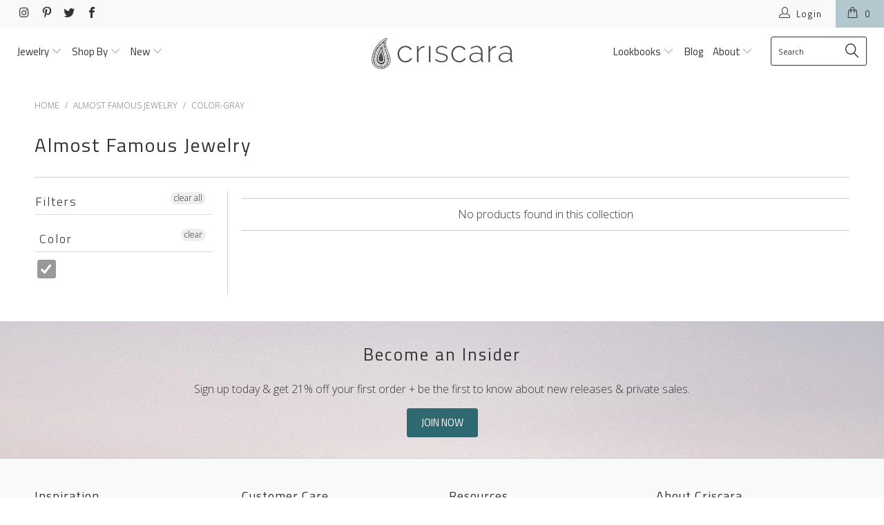

--- FILE ---
content_type: text/html; charset=utf-8
request_url: https://criscara.com/collections/almost-famous-jewelry/color-gray
body_size: 24996
content:


 <!DOCTYPE html>
<!--[if lt IE 7 ]><html class="ie ie6" lang="en"> <![endif]-->
<!--[if IE 7 ]><html class="ie ie7" lang="en"> <![endif]-->
<!--[if IE 8 ]><html class="ie ie8" lang="en"> <![endif]-->
<!--[if IE 9 ]><html class="ie ie9" lang="en"> <![endif]-->
<!--[if (gte IE 10)|!(IE)]><!--><html lang="en"> <!--<![endif]--> <head> <!-- "snippets/SEOMetaManager.liquid" was not rendered, the associated app was uninstalled --> <meta charset="utf-8"> <meta http-equiv="cleartype" content="on"> <meta name="robots" content="index,follow"> <!-- Custom Fonts --> <link href="//fonts.googleapis.com/css?family=.|Titillium+Web:light,normal,bold|Titillium+Web:light,normal,bold|Titillium+Web:light,normal,bold|Josefin+Sans:light,normal,bold|Open+Sans:light,normal,bold" rel="stylesheet" type="text/css" /> <!-- Stylesheets for Turbo 3.0.1 --> <link href="//criscara.com/cdn/shop/t/28/assets/styles.scss.css?v=126481641892570902641712842441" rel="stylesheet" type="text/css" media="all" /> <link href="//criscara.com/cdn/shop/t/28/assets/styles--concat.scss.css?v=109939592756551781671536628886" rel="stylesheet" type="text/css" media="all" /> <script>
      /*! lazysizes - v3.0.0 */
      !function(a,b){var c=b(a,a.document);a.lazySizes=c,"object"==typeof module&&module.exports&&(module.exports=c)}(window,function(a,b){"use strict";if(b.getElementsByClassName){var c,d=b.documentElement,e=a.Date,f=a.HTMLPictureElement,g="addEventListener",h="getAttribute",i=a[g],j=a.setTimeout,k=a.requestAnimationFrame||j,l=a.requestIdleCallback,m=/^picture$/i,n=["load","error","lazyincluded","_lazyloaded"],o={},p=Array.prototype.forEach,q=function(a,b){return o[b]||(o[b]=new RegExp("(\\s|^)"+b+"(\\s|$)")),o[b].test(a[h]("class")||"")&&o[b]},r=function(a,b){q(a,b)||a.setAttribute("class",(a[h]("class")||"").trim()+" "+b)},s=function(a,b){var c;(c=q(a,b))&&a.setAttribute("class",(a[h]("class")||"").replace(c," "))},t=function(a,b,c){var d=c?g:"removeEventListener";c&&t(a,b),n.forEach(function(c){a[d](c,b)})},u=function(a,c,d,e,f){var g=b.createEvent("CustomEvent");return g.initCustomEvent(c,!e,!f,d||{}),a.dispatchEvent(g),g},v=function(b,d){var e;!f&&(e=a.picturefill||c.pf)?e({reevaluate:!0,elements:[b]}):d&&d.src&&(b.src=d.src)},w=function(a,b){return(getComputedStyle(a,null)||{})[b]},x=function(a,b,d){for(d=d||a.offsetWidth;d<c.minSize&&b&&!a._lazysizesWidth;)d=b.offsetWidth,b=b.parentNode;return d},y=function(){var a,c,d=[],e=[],f=d,g=function(){var b=f;for(f=d.length?e:d,a=!0,c=!1;b.length;)b.shift()();a=!1},h=function(d,e){a&&!e?d.apply(this,arguments):(f.push(d),c||(c=!0,(b.hidden?j:k)(g)))};return h._lsFlush=g,h}(),z=function(a,b){return b?function(){y(a)}:function(){var b=this,c=arguments;y(function(){a.apply(b,c)})}},A=function(a){var b,c=0,d=125,f=666,g=f,h=function(){b=!1,c=e.now(),a()},i=l?function(){l(h,{timeout:g}),g!==f&&(g=f)}:z(function(){j(h)},!0);return function(a){var f;(a=a===!0)&&(g=44),b||(b=!0,f=d-(e.now()-c),0>f&&(f=0),a||9>f&&l?i():j(i,f))}},B=function(a){var b,c,d=99,f=function(){b=null,a()},g=function(){var a=e.now()-c;d>a?j(g,d-a):(l||f)(f)};return function(){c=e.now(),b||(b=j(g,d))}},C=function(){var f,k,l,n,o,x,C,E,F,G,H,I,J,K,L,M=/^img$/i,N=/^iframe$/i,O="onscroll"in a&&!/glebot/.test(navigator.userAgent),P=0,Q=0,R=0,S=-1,T=function(a){R--,a&&a.target&&t(a.target,T),(!a||0>R||!a.target)&&(R=0)},U=function(a,c){var e,f=a,g="hidden"==w(b.body,"visibility")||"hidden"!=w(a,"visibility");for(F-=c,I+=c,G-=c,H+=c;g&&(f=f.offsetParent)&&f!=b.body&&f!=d;)g=(w(f,"opacity")||1)>0,g&&"visible"!=w(f,"overflow")&&(e=f.getBoundingClientRect(),g=H>e.left&&G<e.right&&I>e.top-1&&F<e.bottom+1);return g},V=function(){var a,e,g,i,j,m,n,p,q;if((o=c.loadMode)&&8>R&&(a=f.length)){e=0,S++,null==K&&("expand"in c||(c.expand=d.clientHeight>500&&d.clientWidth>500?500:370),J=c.expand,K=J*c.expFactor),K>Q&&1>R&&S>2&&o>2&&!b.hidden?(Q=K,S=0):Q=o>1&&S>1&&6>R?J:P;for(;a>e;e++)if(f[e]&&!f[e]._lazyRace)if(O)if((p=f[e][h]("data-expand"))&&(m=1*p)||(m=Q),q!==m&&(C=innerWidth+m*L,E=innerHeight+m,n=-1*m,q=m),g=f[e].getBoundingClientRect(),(I=g.bottom)>=n&&(F=g.top)<=E&&(H=g.right)>=n*L&&(G=g.left)<=C&&(I||H||G||F)&&(l&&3>R&&!p&&(3>o||4>S)||U(f[e],m))){if(ba(f[e]),j=!0,R>9)break}else!j&&l&&!i&&4>R&&4>S&&o>2&&(k[0]||c.preloadAfterLoad)&&(k[0]||!p&&(I||H||G||F||"auto"!=f[e][h](c.sizesAttr)))&&(i=k[0]||f[e]);else ba(f[e]);i&&!j&&ba(i)}},W=A(V),X=function(a){r(a.target,c.loadedClass),s(a.target,c.loadingClass),t(a.target,Z)},Y=z(X),Z=function(a){Y({target:a.target})},$=function(a,b){try{a.contentWindow.location.replace(b)}catch(c){a.src=b}},_=function(a){var b,d,e=a[h](c.srcsetAttr);(b=c.customMedia[a[h]("data-media")||a[h]("media")])&&a.setAttribute("media",b),e&&a.setAttribute("srcset",e),b&&(d=a.parentNode,d.insertBefore(a.cloneNode(),a),d.removeChild(a))},aa=z(function(a,b,d,e,f){var g,i,k,l,o,q;(o=u(a,"lazybeforeunveil",b)).defaultPrevented||(e&&(d?r(a,c.autosizesClass):a.setAttribute("sizes",e)),i=a[h](c.srcsetAttr),g=a[h](c.srcAttr),f&&(k=a.parentNode,l=k&&m.test(k.nodeName||"")),q=b.firesLoad||"src"in a&&(i||g||l),o={target:a},q&&(t(a,T,!0),clearTimeout(n),n=j(T,2500),r(a,c.loadingClass),t(a,Z,!0)),l&&p.call(k.getElementsByTagName("source"),_),i?a.setAttribute("srcset",i):g&&!l&&(N.test(a.nodeName)?$(a,g):a.src=g),(i||l)&&v(a,{src:g})),a._lazyRace&&delete a._lazyRace,s(a,c.lazyClass),y(function(){(!q||a.complete&&a.naturalWidth>1)&&(q?T(o):R--,X(o))},!0)}),ba=function(a){var b,d=M.test(a.nodeName),e=d&&(a[h](c.sizesAttr)||a[h]("sizes")),f="auto"==e;(!f&&l||!d||!a.src&&!a.srcset||a.complete||q(a,c.errorClass))&&(b=u(a,"lazyunveilread").detail,f&&D.updateElem(a,!0,a.offsetWidth),a._lazyRace=!0,R++,aa(a,b,f,e,d))},ca=function(){if(!l){if(e.now()-x<999)return void j(ca,999);var a=B(function(){c.loadMode=3,W()});l=!0,c.loadMode=3,W(),i("scroll",function(){3==c.loadMode&&(c.loadMode=2),a()},!0)}};return{_:function(){x=e.now(),f=b.getElementsByClassName(c.lazyClass),k=b.getElementsByClassName(c.lazyClass+" "+c.preloadClass),L=c.hFac,i("scroll",W,!0),i("resize",W,!0),a.MutationObserver?new MutationObserver(W).observe(d,{childList:!0,subtree:!0,attributes:!0}):(d[g]("DOMNodeInserted",W,!0),d[g]("DOMAttrModified",W,!0),setInterval(W,999)),i("hashchange",W,!0),["focus","mouseover","click","load","transitionend","animationend","webkitAnimationEnd"].forEach(function(a){b[g](a,W,!0)}),/d$|^c/.test(b.readyState)?ca():(i("load",ca),b[g]("DOMContentLoaded",W),j(ca,2e4)),f.length?(V(),y._lsFlush()):W()},checkElems:W,unveil:ba}}(),D=function(){var a,d=z(function(a,b,c,d){var e,f,g;if(a._lazysizesWidth=d,d+="px",a.setAttribute("sizes",d),m.test(b.nodeName||""))for(e=b.getElementsByTagName("source"),f=0,g=e.length;g>f;f++)e[f].setAttribute("sizes",d);c.detail.dataAttr||v(a,c.detail)}),e=function(a,b,c){var e,f=a.parentNode;f&&(c=x(a,f,c),e=u(a,"lazybeforesizes",{width:c,dataAttr:!!b}),e.defaultPrevented||(c=e.detail.width,c&&c!==a._lazysizesWidth&&d(a,f,e,c)))},f=function(){var b,c=a.length;if(c)for(b=0;c>b;b++)e(a[b])},g=B(f);return{_:function(){a=b.getElementsByClassName(c.autosizesClass),i("resize",g)},checkElems:g,updateElem:e}}(),E=function(){E.i||(E.i=!0,D._(),C._())};return function(){var b,d={lazyClass:"lazyload",loadedClass:"lazyloaded",loadingClass:"lazyloading",preloadClass:"lazypreload",errorClass:"lazyerror",autosizesClass:"lazyautosizes",srcAttr:"data-src",srcsetAttr:"data-srcset",sizesAttr:"data-sizes",minSize:40,customMedia:{},init:!0,expFactor:1.5,hFac:.8,loadMode:2};c=a.lazySizesConfig||a.lazysizesConfig||{};for(b in d)b in c||(c[b]=d[b]);a.lazySizesConfig=c,j(function(){c.init&&E()})}(),{cfg:c,autoSizer:D,loader:C,init:E,uP:v,aC:r,rC:s,hC:q,fire:u,gW:x,rAF:y}}});
      /*! Past here these are JP added */
      /*! lazysizes bgset - v3.0.0 */
        !function(){"use strict";if(window.addEventListener){var a=/\s+/g,b=/\s*\|\s+|\s+\|\s*/g,c=/^(.+?)(?:\s+\[\s*(.+?)\s*\])?$/,d=/\(|\)|'/,e={contain:1,cover:1},f=function(a){var b=lazySizes.gW(a,a.parentNode);return(!a._lazysizesWidth||b>a._lazysizesWidth)&&(a._lazysizesWidth=b),a._lazysizesWidth},g=function(a){var b;return b=(getComputedStyle(a)||{getPropertyValue:function(){}}).getPropertyValue("background-size"),!e[b]&&e[a.style.backgroundSize]&&(b=a.style.backgroundSize),b},h=function(d,e,f){var g=document.createElement("picture"),h=e.getAttribute(lazySizesConfig.sizesAttr),i=e.getAttribute("data-ratio"),j=e.getAttribute("data-optimumx");e._lazybgset&&e._lazybgset.parentNode==e&&e.removeChild(e._lazybgset),Object.defineProperty(f,"_lazybgset",{value:e,writable:!0}),Object.defineProperty(e,"_lazybgset",{value:g,writable:!0}),d=d.replace(a," ").split(b),g.style.display="none",f.className=lazySizesConfig.lazyClass,1!=d.length||h||(h="auto"),d.forEach(function(a){var b=document.createElement("source");h&&"auto"!=h&&b.setAttribute("sizes",h),a.match(c)&&(b.setAttribute(lazySizesConfig.srcsetAttr,RegExp.$1),RegExp.$2&&b.setAttribute("media",lazySizesConfig.customMedia[RegExp.$2]||RegExp.$2)),g.appendChild(b)}),h&&(f.setAttribute(lazySizesConfig.sizesAttr,h),e.removeAttribute(lazySizesConfig.sizesAttr),e.removeAttribute("sizes")),j&&f.setAttribute("data-optimumx",j),i&&f.setAttribute("data-ratio",i),g.appendChild(f),e.appendChild(g)},i=function(a){if(a.target._lazybgset){var b=a.target,c=b._lazybgset,e=b.currentSrc||b.src;e&&(c.style.backgroundImage="url("+(d.test(e)?JSON.stringify(e):e)+")"),b._lazybgsetLoading&&(lazySizes.fire(c,"_lazyloaded",{},!1,!0),delete b._lazybgsetLoading)}};addEventListener("lazybeforeunveil",function(a){var b,c,d;!a.defaultPrevented&&(b=a.target.getAttribute("data-bgset"))&&(d=a.target,c=document.createElement("img"),c.alt="",c._lazybgsetLoading=!0,a.detail.firesLoad=!0,h(b,d,c),setTimeout(function(){lazySizes.loader.unveil(c),lazySizes.rAF(function(){lazySizes.fire(c,"_lazyloaded",{},!0,!0),c.complete&&i({target:c})})}))}),document.addEventListener("load",i,!0),window.addEventListener("lazybeforesizes",function(a){if(a.target._lazybgset&&a.detail.dataAttr){var b=a.target._lazybgset,c=g(b);e[c]&&(a.target._lazysizesParentFit=c,lazySizes.rAF(function(){a.target.setAttribute("data-parent-fit",c),a.target._lazysizesParentFit&&delete a.target._lazysizesParentFit}))}},!0),document.documentElement.addEventListener("lazybeforesizes",function(a){!a.defaultPrevented&&a.target._lazybgset&&(a.detail.width=f(a.target._lazybgset))})}}();
        /*! lazysizes parent-fit for contain/cover- v3.0.0 */
        !function(a,b){"use strict";if(a.addEventListener){var c=/\s+(\d+)(w|h)\s+(\d+)(w|h)/,d=/parent-fit["']*\s*:\s*["']*(contain|cover|width)/,e=/parent-container["']*\s*:\s*["']*(.+?)(?=(\s|$|,|'|"|;))/,f=/^picture$/i,g=function(a){return getComputedStyle(a,null)||{}},h={getParent:function(b,c){var d=b,e=b.parentNode;return c&&"prev"!=c||!e||!f.test(e.nodeName||"")||(e=e.parentNode),"self"!=c&&(d="prev"==c?b.previousElementSibling:c&&(e.closest||a.jQuery)?(e.closest?e.closest(c):jQuery(e).closest(c)[0])||e:e),d},getFit:function(a){var b,c,f=g(a),i=f.content||f.fontFamily,j={fit:a._lazysizesParentFit||a.getAttribute("data-parent-fit")};return!j.fit&&i&&(b=i.match(d))&&(j.fit=b[1]),j.fit?(c=a._lazysizesParentContainer||a.getAttribute("data-parent-container"),!c&&i&&(b=i.match(e))&&(c=b[1]),j.parent=h.getParent(a,c)):j.fit=f.objectFit,j},getImageRatio:function(b){var d,e,g,h,i=b.parentNode,j=i&&f.test(i.nodeName||"")?i.querySelectorAll("source, img"):[b];for(d=0;d<j.length;d++)if(b=j[d],e=b.getAttribute(lazySizesConfig.srcsetAttr)||b.getAttribute("srcset")||b.getAttribute("data-pfsrcset")||b.getAttribute("data-risrcset")||"",g=b.getAttribute("media"),g=lazySizesConfig.customMedia[b.getAttribute("data-media")||g]||g,e&&(!g||(a.matchMedia&&matchMedia(g)||{}).matches)){h=parseFloat(b.getAttribute("data-aspectratio")),!h&&e.match(c)&&(h="w"==RegExp.$2?RegExp.$1/RegExp.$3:RegExp.$3/RegExp.$1);break}return h},calculateSize:function(a,b){var c,d,e,f,g=this.getFit(a),h=g.fit,i=g.parent;return"width"==h||("contain"==h||"cover"==h)&&(e=this.getImageRatio(a))?(i?b=i.clientWidth:i=a,f=b,"width"==h?f=b:(d=i.clientHeight,d>40&&(c=b/d)&&("cover"==h&&e>c||"contain"==h&&c>e)&&(f=b*(e/c))),f):b}},i=function(){a.lazySizes&&(lazySizes.parentFit||(lazySizes.parentFit=h),a.removeEventListener("lazyunveilread",i,!0))};a.addEventListener("lazyunveilread",i,!0),b.addEventListener("lazybeforesizes",function(a){if(!a.defaultPrevented){var b=a.target;a.detail.width=h.calculateSize(b,a.detail.width)}}),setTimeout(i)}}(window,document);
        window.lazySizesConfig = window.lazySizesConfig || {};
        lazySizesConfig.loadMode = 2;
        lazySizesConfig.expand = 800;
        // lazySizesConfig.preloadAfterLoad = true;
        window.lazySizesConfig.customMedia = {
            '--small'  : '(max-width: 480px)',
            '--medium' : '(max-width: 768)',
            '--large'  : '(max-width: 960)',
            '--xlarge' : '(max-width: 1400px)'
        };
        !function(){"use strict";var e=[].slice;document.addEventListener("lazybeforeunveil",function(t){var n=t.target.getAttribute("data-lazyload-children");n&&e.call(t.target.querySelectorAll(n)).forEach(lazySizes.loader.unveil)})}(),function(e){"use strict";function t(e){var t,n=!1;!function r(){1!==t&&(l(r),n||(n=!0,t=e(),n=!1))}()}function n(e){var t=0,n=e;do{t+=n.offsetTop,n=n.offsetParent}while(n);return t}function r(e,t,n,r){var o=e+t/2,l=r+n/2;return t+=1,o>l?(o-l)/t:t<l?(l-o)/t:0}function o(t,o){return function(){var l=n(t),i=t.offsetHeight,c=e.scrollY;return r(l,i,document.documentElement.clientHeight,c)<=a?(o(),1):0}}for(var l=e.requestAnimationFrame,a=2,i=document.querySelectorAll("[data-lazyload-children]"),c=0,u=i.length;c<u;c++)!function(e){var n=e.getAttribute("data-lazyload-children"),r=e.querySelectorAll(n);r?t(o(e,function(){for(var e=0,t=r.length;e<t;e++)lazySizes.loader.unveil(r[e])})):console&&console.warn&&console.warn("Could not find children in %s using select: ",e,n)}(i[c])}(window);</script> <!-- Google Tag Manager --> <script>
      (function(w,d,s,l,i){w[l]=w[l]||[];w[l].push({'gtm.start':
      new Date().getTime(),event:'gtm.js'});var f=d.getElementsByTagName(s)[0],
      j=d.createElement(s),dl=l!='dataLayer'?'&l='+l:'';j.async=true;j.src=
      'https://www.googletagmanager.com/gtm.js?id='+i+dl;f.parentNode.insertBefore(j,f);
      })(window,document,'script','dataLayer','GTM-MWLZX8');</script> <!-- End Google Tag Manager --> <title>Almost Famous Jewelry Tagged "color-gray" - Criscara</title>

    

    

<meta name="author" content="Criscara">
<meta property="og:url" content="https://criscara.com/collections/almost-famous-jewelry/color-gray">
<meta property="og:site_name" content="Criscara"> <meta property="og:type" content="product.group"> <meta property="og:title" content="Almost Famous Jewelry"> <meta name="twitter:site" content="@shopcriscara">

<meta name="twitter:card" content="summary"> <!-- Mobile Specific Metas --> <meta name="HandheldFriendly" content="True"> <meta name="MobileOptimized" content="320"> <meta name="viewport" content="width=device-width,initial-scale=1"> <meta name="theme-color" content="#ffffff"> <link rel="shortcut icon" type="image/x-icon" href="//criscara.com/cdn/shop/files/criscara__paisley-square-50px_36eb509b-adb6-4c5a-a1aa-213fe929ddf0_32x32.png?v=1613645502"> <link rel="canonical" href="https://criscara.com/collections/almost-famous-jewelry/color-gray" /> <script>window.performance && window.performance.mark && window.performance.mark('shopify.content_for_header.start');</script><meta id="shopify-digital-wallet" name="shopify-digital-wallet" content="/5104929/digital_wallets/dialog">
<meta name="shopify-checkout-api-token" content="b9f2fe9b4f630b3d294046e360ddc89a">
<meta id="in-context-paypal-metadata" data-shop-id="5104929" data-venmo-supported="false" data-environment="production" data-locale="en_US" data-paypal-v4="true" data-currency="USD">
<link rel="alternate" type="application/atom+xml" title="Feed" href="/collections/almost-famous-jewelry/color-gray.atom" />
<link rel="alternate" type="application/json+oembed" href="https://criscara.com/collections/almost-famous-jewelry/color-gray.oembed">
<script async="async" src="/checkouts/internal/preloads.js?locale=en-US"></script>
<link rel="preconnect" href="https://shop.app" crossorigin="anonymous">
<script async="async" src="https://shop.app/checkouts/internal/preloads.js?locale=en-US&shop_id=5104929" crossorigin="anonymous"></script>
<script id="apple-pay-shop-capabilities" type="application/json">{"shopId":5104929,"countryCode":"US","currencyCode":"USD","merchantCapabilities":["supports3DS"],"merchantId":"gid:\/\/shopify\/Shop\/5104929","merchantName":"Criscara","requiredBillingContactFields":["postalAddress","email"],"requiredShippingContactFields":["postalAddress","email"],"shippingType":"shipping","supportedNetworks":["visa","masterCard","amex","discover","elo","jcb"],"total":{"type":"pending","label":"Criscara","amount":"1.00"},"shopifyPaymentsEnabled":true,"supportsSubscriptions":true}</script>
<script id="shopify-features" type="application/json">{"accessToken":"b9f2fe9b4f630b3d294046e360ddc89a","betas":["rich-media-storefront-analytics"],"domain":"criscara.com","predictiveSearch":true,"shopId":5104929,"locale":"en"}</script>
<script>var Shopify = Shopify || {};
Shopify.shop = "gnnv2.myshopify.com";
Shopify.locale = "en";
Shopify.currency = {"active":"USD","rate":"1.0"};
Shopify.country = "US";
Shopify.theme = {"name":"Cc-turbo-prod v4","id":32902611021,"schema_name":"Turbo","schema_version":"3.0.1","theme_store_id":null,"role":"main"};
Shopify.theme.handle = "null";
Shopify.theme.style = {"id":null,"handle":null};
Shopify.cdnHost = "criscara.com/cdn";
Shopify.routes = Shopify.routes || {};
Shopify.routes.root = "/";</script>
<script type="module">!function(o){(o.Shopify=o.Shopify||{}).modules=!0}(window);</script>
<script>!function(o){function n(){var o=[];function n(){o.push(Array.prototype.slice.apply(arguments))}return n.q=o,n}var t=o.Shopify=o.Shopify||{};t.loadFeatures=n(),t.autoloadFeatures=n()}(window);</script>
<script>
  window.ShopifyPay = window.ShopifyPay || {};
  window.ShopifyPay.apiHost = "shop.app\/pay";
  window.ShopifyPay.redirectState = null;
</script>
<script id="shop-js-analytics" type="application/json">{"pageType":"collection"}</script>
<script defer="defer" async type="module" src="//criscara.com/cdn/shopifycloud/shop-js/modules/v2/client.init-shop-cart-sync_BApSsMSl.en.esm.js"></script>
<script defer="defer" async type="module" src="//criscara.com/cdn/shopifycloud/shop-js/modules/v2/chunk.common_CBoos6YZ.esm.js"></script>
<script type="module">
  await import("//criscara.com/cdn/shopifycloud/shop-js/modules/v2/client.init-shop-cart-sync_BApSsMSl.en.esm.js");
await import("//criscara.com/cdn/shopifycloud/shop-js/modules/v2/chunk.common_CBoos6YZ.esm.js");

  window.Shopify.SignInWithShop?.initShopCartSync?.({"fedCMEnabled":true,"windoidEnabled":true});

</script>
<script>
  window.Shopify = window.Shopify || {};
  if (!window.Shopify.featureAssets) window.Shopify.featureAssets = {};
  window.Shopify.featureAssets['shop-js'] = {"shop-cart-sync":["modules/v2/client.shop-cart-sync_DJczDl9f.en.esm.js","modules/v2/chunk.common_CBoos6YZ.esm.js"],"init-fed-cm":["modules/v2/client.init-fed-cm_BzwGC0Wi.en.esm.js","modules/v2/chunk.common_CBoos6YZ.esm.js"],"init-windoid":["modules/v2/client.init-windoid_BS26ThXS.en.esm.js","modules/v2/chunk.common_CBoos6YZ.esm.js"],"shop-cash-offers":["modules/v2/client.shop-cash-offers_DthCPNIO.en.esm.js","modules/v2/chunk.common_CBoos6YZ.esm.js","modules/v2/chunk.modal_Bu1hFZFC.esm.js"],"shop-button":["modules/v2/client.shop-button_D_JX508o.en.esm.js","modules/v2/chunk.common_CBoos6YZ.esm.js"],"init-shop-email-lookup-coordinator":["modules/v2/client.init-shop-email-lookup-coordinator_DFwWcvrS.en.esm.js","modules/v2/chunk.common_CBoos6YZ.esm.js"],"shop-toast-manager":["modules/v2/client.shop-toast-manager_tEhgP2F9.en.esm.js","modules/v2/chunk.common_CBoos6YZ.esm.js"],"shop-login-button":["modules/v2/client.shop-login-button_DwLgFT0K.en.esm.js","modules/v2/chunk.common_CBoos6YZ.esm.js","modules/v2/chunk.modal_Bu1hFZFC.esm.js"],"avatar":["modules/v2/client.avatar_BTnouDA3.en.esm.js"],"init-shop-cart-sync":["modules/v2/client.init-shop-cart-sync_BApSsMSl.en.esm.js","modules/v2/chunk.common_CBoos6YZ.esm.js"],"pay-button":["modules/v2/client.pay-button_BuNmcIr_.en.esm.js","modules/v2/chunk.common_CBoos6YZ.esm.js"],"init-shop-for-new-customer-accounts":["modules/v2/client.init-shop-for-new-customer-accounts_DrjXSI53.en.esm.js","modules/v2/client.shop-login-button_DwLgFT0K.en.esm.js","modules/v2/chunk.common_CBoos6YZ.esm.js","modules/v2/chunk.modal_Bu1hFZFC.esm.js"],"init-customer-accounts-sign-up":["modules/v2/client.init-customer-accounts-sign-up_TlVCiykN.en.esm.js","modules/v2/client.shop-login-button_DwLgFT0K.en.esm.js","modules/v2/chunk.common_CBoos6YZ.esm.js","modules/v2/chunk.modal_Bu1hFZFC.esm.js"],"shop-follow-button":["modules/v2/client.shop-follow-button_C5D3XtBb.en.esm.js","modules/v2/chunk.common_CBoos6YZ.esm.js","modules/v2/chunk.modal_Bu1hFZFC.esm.js"],"checkout-modal":["modules/v2/client.checkout-modal_8TC_1FUY.en.esm.js","modules/v2/chunk.common_CBoos6YZ.esm.js","modules/v2/chunk.modal_Bu1hFZFC.esm.js"],"init-customer-accounts":["modules/v2/client.init-customer-accounts_C0Oh2ljF.en.esm.js","modules/v2/client.shop-login-button_DwLgFT0K.en.esm.js","modules/v2/chunk.common_CBoos6YZ.esm.js","modules/v2/chunk.modal_Bu1hFZFC.esm.js"],"lead-capture":["modules/v2/client.lead-capture_Cq0gfm7I.en.esm.js","modules/v2/chunk.common_CBoos6YZ.esm.js","modules/v2/chunk.modal_Bu1hFZFC.esm.js"],"shop-login":["modules/v2/client.shop-login_BmtnoEUo.en.esm.js","modules/v2/chunk.common_CBoos6YZ.esm.js","modules/v2/chunk.modal_Bu1hFZFC.esm.js"],"payment-terms":["modules/v2/client.payment-terms_BHOWV7U_.en.esm.js","modules/v2/chunk.common_CBoos6YZ.esm.js","modules/v2/chunk.modal_Bu1hFZFC.esm.js"]};
</script>
<script>(function() {
  var isLoaded = false;
  function asyncLoad() {
    if (isLoaded) return;
    isLoaded = true;
    var urls = ["https:\/\/chimpstatic.com\/mcjs-connected\/js\/users\/eb28cd7781d5c30827f95c1ab\/efb221fdf98453aaf3b6850ed.js?shop=gnnv2.myshopify.com"];
    for (var i = 0; i <urls.length; i++) {
      var s = document.createElement('script');
      s.type = 'text/javascript';
      s.async = true;
      s.src = urls[i];
      var x = document.getElementsByTagName('script')[0];
      x.parentNode.insertBefore(s, x);
    }
  };
  if(window.attachEvent) {
    window.attachEvent('onload', asyncLoad);
  } else {
    window.addEventListener('load', asyncLoad, false);
  }
})();</script>
<script id="__st">var __st={"a":5104929,"offset":-18000,"reqid":"666fab0a-98e0-463b-8144-90d0ca1c838a-1768907197","pageurl":"criscara.com\/collections\/almost-famous-jewelry\/color-gray","u":"31349a0befa0","p":"collection","rtyp":"collection","rid":59637727309};</script>
<script>window.ShopifyPaypalV4VisibilityTracking = true;</script>
<script id="captcha-bootstrap">!function(){'use strict';const t='contact',e='account',n='new_comment',o=[[t,t],['blogs',n],['comments',n],[t,'customer']],c=[[e,'customer_login'],[e,'guest_login'],[e,'recover_customer_password'],[e,'create_customer']],r=t=>t.map((([t,e])=>`form[action*='/${t}']:not([data-nocaptcha='true']) input[name='form_type'][value='${e}']`)).join(','),a=t=>()=>t?[...document.querySelectorAll(t)].map((t=>t.form)):[];function s(){const t=[...o],e=r(t);return a(e)}const i='password',u='form_key',d=['recaptcha-v3-token','g-recaptcha-response','h-captcha-response',i],f=()=>{try{return window.sessionStorage}catch{return}},m='__shopify_v',_=t=>t.elements[u];function p(t,e,n=!1){try{const o=window.sessionStorage,c=JSON.parse(o.getItem(e)),{data:r}=function(t){const{data:e,action:n}=t;return t[m]||n?{data:e,action:n}:{data:t,action:n}}(c);for(const[e,n]of Object.entries(r))t.elements[e]&&(t.elements[e].value=n);n&&o.removeItem(e)}catch(o){console.error('form repopulation failed',{error:o})}}const l='form_type',E='cptcha';function T(t){t.dataset[E]=!0}const w=window,h=w.document,L='Shopify',v='ce_forms',y='captcha';let A=!1;((t,e)=>{const n=(g='f06e6c50-85a8-45c8-87d0-21a2b65856fe',I='https://cdn.shopify.com/shopifycloud/storefront-forms-hcaptcha/ce_storefront_forms_captcha_hcaptcha.v1.5.2.iife.js',D={infoText:'Protected by hCaptcha',privacyText:'Privacy',termsText:'Terms'},(t,e,n)=>{const o=w[L][v],c=o.bindForm;if(c)return c(t,g,e,D).then(n);var r;o.q.push([[t,g,e,D],n]),r=I,A||(h.body.append(Object.assign(h.createElement('script'),{id:'captcha-provider',async:!0,src:r})),A=!0)});var g,I,D;w[L]=w[L]||{},w[L][v]=w[L][v]||{},w[L][v].q=[],w[L][y]=w[L][y]||{},w[L][y].protect=function(t,e){n(t,void 0,e),T(t)},Object.freeze(w[L][y]),function(t,e,n,w,h,L){const[v,y,A,g]=function(t,e,n){const i=e?o:[],u=t?c:[],d=[...i,...u],f=r(d),m=r(i),_=r(d.filter((([t,e])=>n.includes(e))));return[a(f),a(m),a(_),s()]}(w,h,L),I=t=>{const e=t.target;return e instanceof HTMLFormElement?e:e&&e.form},D=t=>v().includes(t);t.addEventListener('submit',(t=>{const e=I(t);if(!e)return;const n=D(e)&&!e.dataset.hcaptchaBound&&!e.dataset.recaptchaBound,o=_(e),c=g().includes(e)&&(!o||!o.value);(n||c)&&t.preventDefault(),c&&!n&&(function(t){try{if(!f())return;!function(t){const e=f();if(!e)return;const n=_(t);if(!n)return;const o=n.value;o&&e.removeItem(o)}(t);const e=Array.from(Array(32),(()=>Math.random().toString(36)[2])).join('');!function(t,e){_(t)||t.append(Object.assign(document.createElement('input'),{type:'hidden',name:u})),t.elements[u].value=e}(t,e),function(t,e){const n=f();if(!n)return;const o=[...t.querySelectorAll(`input[type='${i}']`)].map((({name:t})=>t)),c=[...d,...o],r={};for(const[a,s]of new FormData(t).entries())c.includes(a)||(r[a]=s);n.setItem(e,JSON.stringify({[m]:1,action:t.action,data:r}))}(t,e)}catch(e){console.error('failed to persist form',e)}}(e),e.submit())}));const S=(t,e)=>{t&&!t.dataset[E]&&(n(t,e.some((e=>e===t))),T(t))};for(const o of['focusin','change'])t.addEventListener(o,(t=>{const e=I(t);D(e)&&S(e,y())}));const B=e.get('form_key'),M=e.get(l),P=B&&M;t.addEventListener('DOMContentLoaded',(()=>{const t=y();if(P)for(const e of t)e.elements[l].value===M&&p(e,B);[...new Set([...A(),...v().filter((t=>'true'===t.dataset.shopifyCaptcha))])].forEach((e=>S(e,t)))}))}(h,new URLSearchParams(w.location.search),n,t,e,['guest_login'])})(!0,!0)}();</script>
<script integrity="sha256-4kQ18oKyAcykRKYeNunJcIwy7WH5gtpwJnB7kiuLZ1E=" data-source-attribution="shopify.loadfeatures" defer="defer" src="//criscara.com/cdn/shopifycloud/storefront/assets/storefront/load_feature-a0a9edcb.js" crossorigin="anonymous"></script>
<script crossorigin="anonymous" defer="defer" src="//criscara.com/cdn/shopifycloud/storefront/assets/shopify_pay/storefront-65b4c6d7.js?v=20250812"></script>
<script data-source-attribution="shopify.dynamic_checkout.dynamic.init">var Shopify=Shopify||{};Shopify.PaymentButton=Shopify.PaymentButton||{isStorefrontPortableWallets:!0,init:function(){window.Shopify.PaymentButton.init=function(){};var t=document.createElement("script");t.src="https://criscara.com/cdn/shopifycloud/portable-wallets/latest/portable-wallets.en.js",t.type="module",document.head.appendChild(t)}};
</script>
<script data-source-attribution="shopify.dynamic_checkout.buyer_consent">
  function portableWalletsHideBuyerConsent(e){var t=document.getElementById("shopify-buyer-consent"),n=document.getElementById("shopify-subscription-policy-button");t&&n&&(t.classList.add("hidden"),t.setAttribute("aria-hidden","true"),n.removeEventListener("click",e))}function portableWalletsShowBuyerConsent(e){var t=document.getElementById("shopify-buyer-consent"),n=document.getElementById("shopify-subscription-policy-button");t&&n&&(t.classList.remove("hidden"),t.removeAttribute("aria-hidden"),n.addEventListener("click",e))}window.Shopify?.PaymentButton&&(window.Shopify.PaymentButton.hideBuyerConsent=portableWalletsHideBuyerConsent,window.Shopify.PaymentButton.showBuyerConsent=portableWalletsShowBuyerConsent);
</script>
<script data-source-attribution="shopify.dynamic_checkout.cart.bootstrap">document.addEventListener("DOMContentLoaded",(function(){function t(){return document.querySelector("shopify-accelerated-checkout-cart, shopify-accelerated-checkout")}if(t())Shopify.PaymentButton.init();else{new MutationObserver((function(e,n){t()&&(Shopify.PaymentButton.init(),n.disconnect())})).observe(document.body,{childList:!0,subtree:!0})}}));
</script>
<link id="shopify-accelerated-checkout-styles" rel="stylesheet" media="screen" href="https://criscara.com/cdn/shopifycloud/portable-wallets/latest/accelerated-checkout-backwards-compat.css" crossorigin="anonymous">
<style id="shopify-accelerated-checkout-cart">
        #shopify-buyer-consent {
  margin-top: 1em;
  display: inline-block;
  width: 100%;
}

#shopify-buyer-consent.hidden {
  display: none;
}

#shopify-subscription-policy-button {
  background: none;
  border: none;
  padding: 0;
  text-decoration: underline;
  font-size: inherit;
  cursor: pointer;
}

#shopify-subscription-policy-button::before {
  box-shadow: none;
}

      </style>

<script>window.performance && window.performance.mark && window.performance.mark('shopify.content_for_header.end');</script> <div id="shopify-section-filter-menu-settings" class="shopify-section"><style type="text/css">
/*  Filter Menu Color and Image Section CSS */.pt-display-swatch ul .filter-active-stone-amethyst .collection-name .check-icon:before
{
  background-color: #6a2349;
  color: #6a2349;
  -webkit-text-fill-color: transparent;background: -webkit-linear-gradient(transparent, transparent),
             url(//criscara.com/cdn/shop/files/stone--amethyst_small.png?v=1613645588) no-repeat center center;background: -o-linear-gradient(transparent, transparent);
  background-size: cover;
  -webkit-background-clip: text;
  background-clip: text;

}.pt-display-swatch ul .filter-active-stone-aqua-chalcedony .collection-name .check-icon:before
{
  background-color: #8bc3b1;
  color: #8bc3b1;
  -webkit-text-fill-color: transparent;background: -webkit-linear-gradient(transparent, transparent),
             url(//criscara.com/cdn/shop/files/stone--aqua-chalcedony_small.png?v=1613645555) no-repeat center center;background: -o-linear-gradient(transparent, transparent);
  background-size: cover;
  -webkit-background-clip: text;
  background-clip: text;

}.pt-display-swatch ul .filter-active-color-aqua .collection-name .check-icon:before
{
  background-color: #aed5c9;
  color: #aed5c9;
  -webkit-text-fill-color: transparent;background: -o-linear-gradient(transparent, transparent);
  background-size: cover;
  -webkit-background-clip: text;
  background-clip: text;

}.pt-display-swatch ul .filter-active-stone-black .collection-name .check-icon:before
{
  background-color: #20212a;
  color: #20212a;
  -webkit-text-fill-color: transparent;background: -o-linear-gradient(transparent, transparent);
  background-size: cover;
  -webkit-background-clip: text;
  background-clip: text;

}.pt-display-swatch ul .filter-active-stone-blue-agate .collection-name .check-icon:before
{
  background-color: #006b7e;
  color: #006b7e;
  -webkit-text-fill-color: transparent;background: -webkit-linear-gradient(transparent, transparent),
             url(//criscara.com/cdn/shop/files/stone--blue-agate_small.png?v=1613645579) no-repeat center center;background: -o-linear-gradient(transparent, transparent);
  background-size: cover;
  -webkit-background-clip: text;
  background-clip: text;

}.pt-display-swatch ul .filter-active-stone-blue-chalcedony .collection-name .check-icon:before
{
  background-color: #325b78;
  color: #325b78;
  -webkit-text-fill-color: transparent;background: -webkit-linear-gradient(transparent, transparent),
             url(//criscara.com/cdn/shop/files/stone--blue-chalcedony_small.png?v=1613645579) no-repeat center center;background: -o-linear-gradient(transparent, transparent);
  background-size: cover;
  -webkit-background-clip: text;
  background-clip: text;

}.pt-display-swatch ul .filter-active-stone-blue-goldstone .collection-name .check-icon:before
{
  background-color: #312d30;
  color: #312d30;
  -webkit-text-fill-color: transparent;background: -webkit-linear-gradient(transparent, transparent),
             url(//criscara.com/cdn/shop/files/stone--blue-goldstone_small.png?v=1613645579) no-repeat center center;background: -o-linear-gradient(transparent, transparent);
  background-size: cover;
  -webkit-background-clip: text;
  background-clip: text;

}.pt-display-swatch ul .filter-active-stone-blue-lace-agate .collection-name .check-icon:before
{
  background-color: #333333;
  color: #333333;
  -webkit-text-fill-color: transparent;background: -webkit-linear-gradient(transparent, transparent),
             url(//criscara.com/cdn/shop/files/stone--blue-lace-agate_small.png?v=1613645579) no-repeat center center;background: -o-linear-gradient(transparent, transparent);
  background-size: cover;
  -webkit-background-clip: text;
  background-clip: text;

}.pt-display-swatch ul .filter-active-stone-cherry-quartz .collection-name .check-icon:before
{
  background-color: #ae474a;
  color: #ae474a;
  -webkit-text-fill-color: transparent;background: -webkit-linear-gradient(transparent, transparent),
             url(//criscara.com/cdn/shop/files/stone--cherry-quartz_small.png?v=1613645579) no-repeat center center;background: -o-linear-gradient(transparent, transparent);
  background-size: cover;
  -webkit-background-clip: text;
  background-clip: text;

}.pt-display-swatch ul .filter-active-stone-chrysolite .collection-name .check-icon:before
{
  background-color: #b3bea3;
  color: #b3bea3;
  -webkit-text-fill-color: transparent;background: -webkit-linear-gradient(transparent, transparent),
             url(//criscara.com/cdn/shop/files/stone--chrysolite_small.png?v=1613645579) no-repeat center center;background: -o-linear-gradient(transparent, transparent);
  background-size: cover;
  -webkit-background-clip: text;
  background-clip: text;

}.pt-display-swatch ul .filter-active-stone-citrine .collection-name .check-icon:before
{
  background-color: #95542c;
  color: #95542c;
  -webkit-text-fill-color: transparent;background: -webkit-linear-gradient(transparent, transparent),
             url(//criscara.com/cdn/shop/files/stone--citrine_small.png?v=1613645580) no-repeat center center;background: -o-linear-gradient(transparent, transparent);
  background-size: cover;
  -webkit-background-clip: text;
  background-clip: text;

}.pt-display-swatch ul .filter-active-stone-coral .collection-name .check-icon:before
{
  background-color: #d4816a;
  color: #d4816a;
  -webkit-text-fill-color: transparent;background: -webkit-linear-gradient(transparent, transparent),
             url(//criscara.com/cdn/shop/files/stone--coral_small.png?v=1613645580) no-repeat center center;background: -o-linear-gradient(transparent, transparent);
  background-size: cover;
  -webkit-background-clip: text;
  background-clip: text;

}.pt-display-swatch ul .filter-active-stone-crystal .collection-name .check-icon:before
{
  background-color: #dadcda;
  color: #dadcda;
  -webkit-text-fill-color: transparent;background: -webkit-linear-gradient(transparent, transparent),
             url(//criscara.com/cdn/shop/files/stone--crystal_small.png?v=1613645580) no-repeat center center;background: -o-linear-gradient(transparent, transparent);
  background-size: cover;
  -webkit-background-clip: text;
  background-clip: text;

}.pt-display-swatch ul .filter-active-stone-emerald .collection-name .check-icon:before
{
  background-color: #007d6f;
  color: #007d6f;
  -webkit-text-fill-color: transparent;background: -webkit-linear-gradient(transparent, transparent),
             url(//criscara.com/cdn/shop/files/stone--emerald_small.png?v=1613645580) no-repeat center center;background: -o-linear-gradient(transparent, transparent);
  background-size: cover;
  -webkit-background-clip: text;
  background-clip: text;

}.pt-display-swatch ul .filter-active-stone-garnet .collection-name .check-icon:before
{
  background-color: #93272c;
  color: #93272c;
  -webkit-text-fill-color: transparent;background: -o-linear-gradient(transparent, transparent);
  background-size: cover;
  -webkit-background-clip: text;
  background-clip: text;

}.pt-display-swatch ul .filter-active-stone-gray-chalcedony .collection-name .check-icon:before
{
  background-color: #a9a8a4;
  color: #a9a8a4;
  -webkit-text-fill-color: transparent;background: -webkit-linear-gradient(transparent, transparent),
             url(//criscara.com/cdn/shop/files/stone--gray-chalcedony_f86a48b4-77cc-4964-ac97-a9bac2c4e769_small.png?v=1613645589) no-repeat center center;background: -o-linear-gradient(transparent, transparent);
  background-size: cover;
  -webkit-background-clip: text;
  background-clip: text;

}.pt-display-swatch ul .filter-active-stone-gray-labradorite .collection-name .check-icon:before
{
  background-color: #4b4544;
  color: #4b4544;
  -webkit-text-fill-color: transparent;background: -webkit-linear-gradient(transparent, transparent),
             url(//criscara.com/cdn/shop/files/stone--gray-labradorite_small.png?v=1613645580) no-repeat center center;background: -o-linear-gradient(transparent, transparent);
  background-size: cover;
  -webkit-background-clip: text;
  background-clip: text;

}.pt-display-swatch ul .filter-active-stone-green-chalcedony .collection-name .check-icon:before
{
  background-color: #a4b9b0;
  color: #a4b9b0;
  -webkit-text-fill-color: transparent;background: -webkit-linear-gradient(transparent, transparent),
             url(//criscara.com/cdn/shop/files/stone--green-chalcedony_small.png?v=1613645580) no-repeat center center;background: -o-linear-gradient(transparent, transparent);
  background-size: cover;
  -webkit-background-clip: text;
  background-clip: text;

}.pt-display-swatch ul .filter-active-stone-green-moss-agate .collection-name .check-icon:before
{
  background-color: #515a50;
  color: #515a50;
  -webkit-text-fill-color: transparent;background: -webkit-linear-gradient(transparent, transparent),
             url(//criscara.com/cdn/shop/files/stone--green-moss-agate_small.png?v=1613645580) no-repeat center center;background: -o-linear-gradient(transparent, transparent);
  background-size: cover;
  -webkit-background-clip: text;
  background-clip: text;

}.pt-display-swatch ul .filter-active-stone-green-turquoise .collection-name .check-icon:before
{
  background-color: #00604c;
  color: #00604c;
  -webkit-text-fill-color: transparent;background: -webkit-linear-gradient(transparent, transparent),
             url(//criscara.com/cdn/shop/files/stone--green-turquoise_small.png?v=1613645580) no-repeat center center;background: -o-linear-gradient(transparent, transparent);
  background-size: cover;
  -webkit-background-clip: text;
  background-clip: text;

}.pt-display-swatch ul .filter-active-stone-hematite-onyx .collection-name .check-icon:before
{
  background-color: #272323;
  color: #272323;
  -webkit-text-fill-color: transparent;background: -o-linear-gradient(transparent, transparent);
  background-size: cover;
  -webkit-background-clip: text;
  background-clip: text;

}.pt-display-swatch ul .filter-active-stone-howlite .collection-name .check-icon:before
{
  background-color: #efefef;
  color: #efefef;
  -webkit-text-fill-color: transparent;background: -webkit-linear-gradient(transparent, transparent),
             url(//criscara.com/cdn/shop/files/stone--howlite_small.png?v=1613645580) no-repeat center center;background: -o-linear-gradient(transparent, transparent);
  background-size: cover;
  -webkit-background-clip: text;
  background-clip: text;

}.pt-display-swatch ul .filter-active-stone-labradorite .collection-name .check-icon:before
{
  background-color: #616f7a;
  color: #616f7a;
  -webkit-text-fill-color: transparent;background: -webkit-linear-gradient(transparent, transparent),
             url(//criscara.com/cdn/shop/files/stone--labradorite_small.png?v=1613645580) no-repeat center center;background: -o-linear-gradient(transparent, transparent);
  background-size: cover;
  -webkit-background-clip: text;
  background-clip: text;

}.pt-display-swatch ul .filter-active-stone-light-pink-agate .collection-name .check-icon:before
{
  background-color: #c7b3a5;
  color: #c7b3a5;
  -webkit-text-fill-color: transparent;background: -webkit-linear-gradient(transparent, transparent),
             url(//criscara.com/cdn/shop/files/stone--light-pink-agate_small.png?v=1613645580) no-repeat center center;background: -o-linear-gradient(transparent, transparent);
  background-size: cover;
  -webkit-background-clip: text;
  background-clip: text;

}.pt-display-swatch ul .filter-active-stone-light-purple-agate .collection-name .check-icon:before
{
  background-color: #9f8a77;
  color: #9f8a77;
  -webkit-text-fill-color: transparent;background: -webkit-linear-gradient(transparent, transparent),
             url(//criscara.com/cdn/shop/files/stone--light-purple-agate_small.png?v=1613645580) no-repeat center center;background: -o-linear-gradient(transparent, transparent);
  background-size: cover;
  -webkit-background-clip: text;
  background-clip: text;

}.pt-display-swatch ul .filter-active-stone-opal-moonstone .collection-name .check-icon:before
{
  background-color: #e6d8cd;
  color: #e6d8cd;
  -webkit-text-fill-color: transparent;background: -webkit-linear-gradient(transparent, transparent),
             url(//criscara.com/cdn/shop/files/stone--opalite_small.png?v=1613645580) no-repeat center center;background: -o-linear-gradient(transparent, transparent);
  background-size: cover;
  -webkit-background-clip: text;
  background-clip: text;

}.pt-display-swatch ul .filter-active-stone-orange-quartz .collection-name .check-icon:before
{
  background-color: #d56648;
  color: #d56648;
  -webkit-text-fill-color: transparent;background: -webkit-linear-gradient(transparent, transparent),
             url(//criscara.com/cdn/shop/files/stone--orange-quartz_small.png?v=1613645583) no-repeat center center;background: -o-linear-gradient(transparent, transparent);
  background-size: cover;
  -webkit-background-clip: text;
  background-clip: text;

}.pt-display-swatch ul .filter-active-stone-peridot .collection-name .check-icon:before
{
  background-color: #92a063;
  color: #92a063;
  -webkit-text-fill-color: transparent;background: -webkit-linear-gradient(transparent, transparent),
             url(//criscara.com/cdn/shop/files/stone--peridot_small.png?v=1613645586) no-repeat center center;background: -o-linear-gradient(transparent, transparent);
  background-size: cover;
  -webkit-background-clip: text;
  background-clip: text;

}.pt-display-swatch ul .filter-active-stone-picture-jasper .collection-name .check-icon:before
{
  background-color: #baa186;
  color: #baa186;
  -webkit-text-fill-color: transparent;background: -webkit-linear-gradient(transparent, transparent),
             url(//criscara.com/cdn/shop/files/stone--picture-jasper_small.png?v=1613645586) no-repeat center center;background: -o-linear-gradient(transparent, transparent);
  background-size: cover;
  -webkit-background-clip: text;
  background-clip: text;

}.pt-display-swatch ul .filter-active-stone-pink-agate .collection-name .check-icon:before
{
  background-color: #ab6675;
  color: #ab6675;
  -webkit-text-fill-color: transparent;background: -webkit-linear-gradient(transparent, transparent),
             url(//criscara.com/cdn/shop/files/stone--pink-agate_small.png?v=1613645586) no-repeat center center;background: -o-linear-gradient(transparent, transparent);
  background-size: cover;
  -webkit-background-clip: text;
  background-clip: text;

}.pt-display-swatch ul .filter-active-stone-pink-lucite .collection-name .check-icon:before
{
  background-color: #c0576b;
  color: #c0576b;
  -webkit-text-fill-color: transparent;background: -webkit-linear-gradient(transparent, transparent),
             url(//criscara.com/cdn/shop/files/stone--pink_small.png?v=1613645586) no-repeat center center;background: -o-linear-gradient(transparent, transparent);
  background-size: cover;
  -webkit-background-clip: text;
  background-clip: text;

}.pt-display-swatch ul .filter-active-stone-light-purple-agate .collection-name .check-icon:before
{
  background-color: #664f5d;
  color: #664f5d;
  -webkit-text-fill-color: transparent;background: -webkit-linear-gradient(transparent, transparent),
             url(//criscara.com/cdn/shop/files/stone--purple-agate_small.png?v=1613645586) no-repeat center center;background: -o-linear-gradient(transparent, transparent);
  background-size: cover;
  -webkit-background-clip: text;
  background-clip: text;

}.pt-display-swatch ul .filter-active-stone-pyrite .collection-name .check-icon:before
{
  background-color: #dddddd;
  color: #dddddd;
  -webkit-text-fill-color: transparent;background: -webkit-linear-gradient(transparent, transparent),
             url(//criscara.com/cdn/shop/files/stone--pyrite_small.png?v=1613645586) no-repeat center center;background: -o-linear-gradient(transparent, transparent);
  background-size: cover;
  -webkit-background-clip: text;
  background-clip: text;

}.pt-display-swatch ul .filter-active-stone-quartz .collection-name .check-icon:before
{
  background-color: #f1f0f0;
  color: #f1f0f0;
  -webkit-text-fill-color: transparent;background: -webkit-linear-gradient(transparent, transparent),
             url(//criscara.com/cdn/shop/files/stone--quartz_small.png?v=1613645586) no-repeat center center;background: -o-linear-gradient(transparent, transparent);
  background-size: cover;
  -webkit-background-clip: text;
  background-clip: text;

}.pt-display-swatch ul .filter-active-stone-red-coral .collection-name .check-icon:before
{
  background-color: #b0002f;
  color: #b0002f;
  -webkit-text-fill-color: transparent;background: -webkit-linear-gradient(transparent, transparent),
             url(//criscara.com/cdn/shop/files/stone--red-coral_small.png?v=1613645586) no-repeat center center;background: -o-linear-gradient(transparent, transparent);
  background-size: cover;
  -webkit-background-clip: text;
  background-clip: text;

}.pt-display-swatch ul .filter-active-stone-red-jasper .collection-name .check-icon:before
{
  background-color: #824943;
  color: #824943;
  -webkit-text-fill-color: transparent;background: -webkit-linear-gradient(transparent, transparent),
             url(//criscara.com/cdn/shop/files/stone--red-jasper_small.png?v=1613645586) no-repeat center center;background: -o-linear-gradient(transparent, transparent);
  background-size: cover;
  -webkit-background-clip: text;
  background-clip: text;

}.pt-display-swatch ul .filter-active-stone-rose-quartz .collection-name .check-icon:before
{
  background-color: #e2d3ce;
  color: #e2d3ce;
  -webkit-text-fill-color: transparent;background: -webkit-linear-gradient(transparent, transparent),
             url(//criscara.com/cdn/shop/files/stone--rose-quartz_small.png?v=1613645586) no-repeat center center;background: -o-linear-gradient(transparent, transparent);
  background-size: cover;
  -webkit-background-clip: text;
  background-clip: text;

}.pt-display-swatch ul .filter-active-stone-ruby .collection-name .check-icon:before
{
  background-color: #c7012f;
  color: #c7012f;
  -webkit-text-fill-color: transparent;background: -webkit-linear-gradient(transparent, transparent),
             url(//criscara.com/cdn/shop/files/stone--ruby_small.png?v=1613645586) no-repeat center center;background: -o-linear-gradient(transparent, transparent);
  background-size: cover;
  -webkit-background-clip: text;
  background-clip: text;

}.pt-display-swatch ul .filter-active-stone-lapis-sodalite .collection-name .check-icon:before
{
  background-color: #475674;
  color: #475674;
  -webkit-text-fill-color: transparent;background: -webkit-linear-gradient(transparent, transparent),
             url(//criscara.com/cdn/shop/files/stone--sodalite_small.png?v=1613645586) no-repeat center center;background: -o-linear-gradient(transparent, transparent);
  background-size: cover;
  -webkit-background-clip: text;
  background-clip: text;

}.pt-display-swatch ul .filter-active-stone-teal-quartz .collection-name .check-icon:before
{
  background-color: #194d53;
  color: #194d53;
  -webkit-text-fill-color: transparent;background: -webkit-linear-gradient(transparent, transparent),
             url(//criscara.com/cdn/shop/files/stone--teal-quartz_small.png?v=1613645586) no-repeat center center;background: -o-linear-gradient(transparent, transparent);
  background-size: cover;
  -webkit-background-clip: text;
  background-clip: text;

}.pt-display-swatch ul .filter-active-stone-tiger-iron .collection-name .check-icon:before
{
  background-color: #614735;
  color: #614735;
  -webkit-text-fill-color: transparent;background: -webkit-linear-gradient(transparent, transparent),
             url(//criscara.com/cdn/shop/files/stone--tiger-iron_small.png?v=1613645587) no-repeat center center;background: -o-linear-gradient(transparent, transparent);
  background-size: cover;
  -webkit-background-clip: text;
  background-clip: text;

}.pt-display-swatch ul .filter-active-stone-turquoise .collection-name .check-icon:before
{
  background-color: #01b8d5;
  color: #01b8d5;
  -webkit-text-fill-color: transparent;background: -webkit-linear-gradient(transparent, transparent),
             url(//criscara.com/cdn/shop/files/stone--turquoise_small.png?v=1613645587) no-repeat center center;background: -o-linear-gradient(transparent, transparent);
  background-size: cover;
  -webkit-background-clip: text;
  background-clip: text;

}.pt-display-swatch ul .filter-active-stone-ultra-violet-quartz .collection-name .check-icon:before
{
  background-color: #564879;
  color: #564879;
  -webkit-text-fill-color: transparent;background: -webkit-linear-gradient(transparent, transparent),
             url(//criscara.com/cdn/shop/files/stone--ultra-violet-quartz_small.png?v=1613645587) no-repeat center center;background: -o-linear-gradient(transparent, transparent);
  background-size: cover;
  -webkit-background-clip: text;
  background-clip: text;

}.pt-display-swatch ul .filter-active-stone-yellow-lucite .collection-name .check-icon:before
{
  background-color: #cfcf99;
  color: #cfcf99;
  -webkit-text-fill-color: transparent;background: -webkit-linear-gradient(transparent, transparent),
             url(//criscara.com/cdn/shop/files/stone--yellow_small.png?v=1613645587) no-repeat center center;background: -o-linear-gradient(transparent, transparent);
  background-size: cover;
  -webkit-background-clip: text;
  background-clip: text;

}.pt-display-swatch ul .filter-active-stone-yellow-quartz .collection-name .check-icon:before
{
  background-color: #e2cd93;
  color: #e2cd93;
  -webkit-text-fill-color: transparent;background: -webkit-linear-gradient(transparent, transparent),
             url(//criscara.com/cdn/shop/files/stone--yellow-quartz_small.png?v=1613645587) no-repeat center center;background: -o-linear-gradient(transparent, transparent);
  background-size: cover;
  -webkit-background-clip: text;
  background-clip: text;

}.pt-display-swatch ul .filter-active-stone-zebra-jasper .collection-name .check-icon:before
{
  background-color: #8b8c91;
  color: #8b8c91;
  -webkit-text-fill-color: transparent;background: -webkit-linear-gradient(transparent, transparent),
             url(//criscara.com/cdn/shop/files/stone--zebra-jasper_small.png?v=1613645587) no-repeat center center;background: -o-linear-gradient(transparent, transparent);
  background-size: cover;
  -webkit-background-clip: text;
  background-clip: text;

}.pt-display-swatch ul .filter-active-stone-zircon .collection-name .check-icon:before
{
  background-color: #00a7bf;
  color: #00a7bf;
  -webkit-text-fill-color: transparent;background: -webkit-linear-gradient(transparent, transparent),
             url(//criscara.com/cdn/shop/files/stone--zircon_small.png?v=1613645587) no-repeat center center;background: -o-linear-gradient(transparent, transparent);
  background-size: cover;
  -webkit-background-clip: text;
  background-clip: text;

}.pt-display-swatch ul .filter-active-color-light-blue .collection-name .check-icon:before
{
  background-color: #bdd6e6;
  color: #bdd6e6;
  -webkit-text-fill-color: transparent;background: -o-linear-gradient(transparent, transparent);
  background-size: cover;
  -webkit-background-clip: text;
  background-clip: text;

}.pt-display-swatch ul .filter-active-color-turquoise-teal .collection-name .check-icon:before
{
  background-color: #00a3ad;
  color: #00a3ad;
  -webkit-text-fill-color: transparent;background: -o-linear-gradient(transparent, transparent);
  background-size: cover;
  -webkit-background-clip: text;
  background-clip: text;

}.pt-display-swatch ul .filter-active-color-yellow .collection-name .check-icon:before
{
  background-color: #f9f190;
  color: #f9f190;
  -webkit-text-fill-color: transparent;background: -o-linear-gradient(transparent, transparent);
  background-size: cover;
  -webkit-background-clip: text;
  background-clip: text;

}.pt-display-swatch ul .filter-active-color-green .collection-name .check-icon:before
{
  background-color: #6fa274;
  color: #6fa274;
  -webkit-text-fill-color: transparent;background: -o-linear-gradient(transparent, transparent);
  background-size: cover;
  -webkit-background-clip: text;
  background-clip: text;

}.pt-display-swatch ul .filter-active-metal-silver .collection-name .check-icon:before
{
  background-color: #9f9f9f;
  color: #9f9f9f;
  -webkit-text-fill-color: transparent;background: -o-linear-gradient(transparent, transparent);
  background-size: cover;
  -webkit-background-clip: text;
  background-clip: text;

}.pt-display-swatch ul .filter-active-metal-gold .collection-name .check-icon:before
{
  background-color: #be9d6f;
  color: #be9d6f;
  -webkit-text-fill-color: transparent;background: -o-linear-gradient(transparent, transparent);
  background-size: cover;
  -webkit-background-clip: text;
  background-clip: text;

}.pt-display-swatch ul .filter-active-metal-gunmetal .collection-name .check-icon:before
{
  background-color: #333333;
  color: #333333;
  -webkit-text-fill-color: transparent;background: -o-linear-gradient(transparent, transparent);
  background-size: cover;
  -webkit-background-clip: text;
  background-clip: text;

}.pt-display-swatch ul .filter-active-metal-bronze .collection-name .check-icon:before
{
  background-color: #3f2109;
  color: #3f2109;
  -webkit-text-fill-color: transparent;background: -o-linear-gradient(transparent, transparent);
  background-size: cover;
  -webkit-background-clip: text;
  background-clip: text;

}.pt-display-swatch ul .filter-active-color-pink .collection-name .check-icon:before
{
  background-color: #dec5c7;
  color: #dec5c7;
  -webkit-text-fill-color: transparent;background: -o-linear-gradient(transparent, transparent);
  background-size: cover;
  -webkit-background-clip: text;
  background-clip: text;

}.pt-display-swatch ul .filter-active-color-red .collection-name .check-icon:before
{
  background-color: #b0002f;
  color: #b0002f;
  -webkit-text-fill-color: transparent;background: -o-linear-gradient(transparent, transparent);
  background-size: cover;
  -webkit-background-clip: text;
  background-clip: text;

}.pt-display-swatch ul .filter-active-color-dark-blue .collection-name .check-icon:before
{
  background-color: #4e6086;
  color: #4e6086;
  -webkit-text-fill-color: transparent;background: -o-linear-gradient(transparent, transparent);
  background-size: cover;
  -webkit-background-clip: text;
  background-clip: text;

}.pt-display-swatch ul .filter-active-color-purple .collection-name .check-icon:before
{
  background-color: #8e3a80;
  color: #8e3a80;
  -webkit-text-fill-color: transparent;background: -o-linear-gradient(transparent, transparent);
  background-size: cover;
  -webkit-background-clip: text;
  background-clip: text;

}.pt-display-swatch ul .filter-active-color-orange-coral .collection-name .check-icon:before
{
  background-color: #d4816a;
  color: #d4816a;
  -webkit-text-fill-color: transparent;background: -o-linear-gradient(transparent, transparent);
  background-size: cover;
  -webkit-background-clip: text;
  background-clip: text;

}.pt-display-swatch ul .filter-active-color-brown-tan .collection-name .check-icon:before
{
  background-color: #865f33;
  color: #865f33;
  -webkit-text-fill-color: transparent;background: -o-linear-gradient(transparent, transparent);
  background-size: cover;
  -webkit-background-clip: text;
  background-clip: text;

}.pt-display-swatch ul .filter-active-stone-aquamarine .collection-name .check-icon:before
{
  background-color: #a9c6c2;
  color: #a9c6c2;
  -webkit-text-fill-color: transparent;background: -webkit-linear-gradient(transparent, transparent),
             url(//criscara.com/cdn/shop/files/stone--aquamarine_cee4a0b2-ebf6-44fd-9217-058c313a6291_small.png?v=1613645588) no-repeat center center;background: -o-linear-gradient(transparent, transparent);
  background-size: cover;
  -webkit-background-clip: text;
  background-clip: text;

}</style>
<link href="//criscara.com/cdn/shop/t/28/assets/filter-menu.scss.css?v=104198850969951599051712842441" rel="stylesheet" type="text/css" media="all" />
<script src="//criscara.com/cdn/shop/t/28/assets/filter-menu.js?v=82524566813504918621712842441" type="text/javascript"></script>





</div>
<meta property="og:image" content="https://cdn.shopify.com/s/files/1/0510/4929/files/criscara__logo-type-paisley-400px_59121193-6727-4f8b-a111-ba4434d9db15.png?height=628&pad_color=ffffff&v=1613645501&width=1200" />
<meta property="og:image:secure_url" content="https://cdn.shopify.com/s/files/1/0510/4929/files/criscara__logo-type-paisley-400px_59121193-6727-4f8b-a111-ba4434d9db15.png?height=628&pad_color=ffffff&v=1613645501&width=1200" />
<meta property="og:image:width" content="1200" />
<meta property="og:image:height" content="628" />
<link href="https://monorail-edge.shopifysvc.com" rel="dns-prefetch">
<script>(function(){if ("sendBeacon" in navigator && "performance" in window) {try {var session_token_from_headers = performance.getEntriesByType('navigation')[0].serverTiming.find(x => x.name == '_s').description;} catch {var session_token_from_headers = undefined;}var session_cookie_matches = document.cookie.match(/_shopify_s=([^;]*)/);var session_token_from_cookie = session_cookie_matches && session_cookie_matches.length === 2 ? session_cookie_matches[1] : "";var session_token = session_token_from_headers || session_token_from_cookie || "";function handle_abandonment_event(e) {var entries = performance.getEntries().filter(function(entry) {return /monorail-edge.shopifysvc.com/.test(entry.name);});if (!window.abandonment_tracked && entries.length === 0) {window.abandonment_tracked = true;var currentMs = Date.now();var navigation_start = performance.timing.navigationStart;var payload = {shop_id: 5104929,url: window.location.href,navigation_start,duration: currentMs - navigation_start,session_token,page_type: "collection"};window.navigator.sendBeacon("https://monorail-edge.shopifysvc.com/v1/produce", JSON.stringify({schema_id: "online_store_buyer_site_abandonment/1.1",payload: payload,metadata: {event_created_at_ms: currentMs,event_sent_at_ms: currentMs}}));}}window.addEventListener('pagehide', handle_abandonment_event);}}());</script>
<script id="web-pixels-manager-setup">(function e(e,d,r,n,o){if(void 0===o&&(o={}),!Boolean(null===(a=null===(i=window.Shopify)||void 0===i?void 0:i.analytics)||void 0===a?void 0:a.replayQueue)){var i,a;window.Shopify=window.Shopify||{};var t=window.Shopify;t.analytics=t.analytics||{};var s=t.analytics;s.replayQueue=[],s.publish=function(e,d,r){return s.replayQueue.push([e,d,r]),!0};try{self.performance.mark("wpm:start")}catch(e){}var l=function(){var e={modern:/Edge?\/(1{2}[4-9]|1[2-9]\d|[2-9]\d{2}|\d{4,})\.\d+(\.\d+|)|Firefox\/(1{2}[4-9]|1[2-9]\d|[2-9]\d{2}|\d{4,})\.\d+(\.\d+|)|Chrom(ium|e)\/(9{2}|\d{3,})\.\d+(\.\d+|)|(Maci|X1{2}).+ Version\/(15\.\d+|(1[6-9]|[2-9]\d|\d{3,})\.\d+)([,.]\d+|)( \(\w+\)|)( Mobile\/\w+|) Safari\/|Chrome.+OPR\/(9{2}|\d{3,})\.\d+\.\d+|(CPU[ +]OS|iPhone[ +]OS|CPU[ +]iPhone|CPU IPhone OS|CPU iPad OS)[ +]+(15[._]\d+|(1[6-9]|[2-9]\d|\d{3,})[._]\d+)([._]\d+|)|Android:?[ /-](13[3-9]|1[4-9]\d|[2-9]\d{2}|\d{4,})(\.\d+|)(\.\d+|)|Android.+Firefox\/(13[5-9]|1[4-9]\d|[2-9]\d{2}|\d{4,})\.\d+(\.\d+|)|Android.+Chrom(ium|e)\/(13[3-9]|1[4-9]\d|[2-9]\d{2}|\d{4,})\.\d+(\.\d+|)|SamsungBrowser\/([2-9]\d|\d{3,})\.\d+/,legacy:/Edge?\/(1[6-9]|[2-9]\d|\d{3,})\.\d+(\.\d+|)|Firefox\/(5[4-9]|[6-9]\d|\d{3,})\.\d+(\.\d+|)|Chrom(ium|e)\/(5[1-9]|[6-9]\d|\d{3,})\.\d+(\.\d+|)([\d.]+$|.*Safari\/(?![\d.]+ Edge\/[\d.]+$))|(Maci|X1{2}).+ Version\/(10\.\d+|(1[1-9]|[2-9]\d|\d{3,})\.\d+)([,.]\d+|)( \(\w+\)|)( Mobile\/\w+|) Safari\/|Chrome.+OPR\/(3[89]|[4-9]\d|\d{3,})\.\d+\.\d+|(CPU[ +]OS|iPhone[ +]OS|CPU[ +]iPhone|CPU IPhone OS|CPU iPad OS)[ +]+(10[._]\d+|(1[1-9]|[2-9]\d|\d{3,})[._]\d+)([._]\d+|)|Android:?[ /-](13[3-9]|1[4-9]\d|[2-9]\d{2}|\d{4,})(\.\d+|)(\.\d+|)|Mobile Safari.+OPR\/([89]\d|\d{3,})\.\d+\.\d+|Android.+Firefox\/(13[5-9]|1[4-9]\d|[2-9]\d{2}|\d{4,})\.\d+(\.\d+|)|Android.+Chrom(ium|e)\/(13[3-9]|1[4-9]\d|[2-9]\d{2}|\d{4,})\.\d+(\.\d+|)|Android.+(UC? ?Browser|UCWEB|U3)[ /]?(15\.([5-9]|\d{2,})|(1[6-9]|[2-9]\d|\d{3,})\.\d+)\.\d+|SamsungBrowser\/(5\.\d+|([6-9]|\d{2,})\.\d+)|Android.+MQ{2}Browser\/(14(\.(9|\d{2,})|)|(1[5-9]|[2-9]\d|\d{3,})(\.\d+|))(\.\d+|)|K[Aa][Ii]OS\/(3\.\d+|([4-9]|\d{2,})\.\d+)(\.\d+|)/},d=e.modern,r=e.legacy,n=navigator.userAgent;return n.match(d)?"modern":n.match(r)?"legacy":"unknown"}(),u="modern"===l?"modern":"legacy",c=(null!=n?n:{modern:"",legacy:""})[u],f=function(e){return[e.baseUrl,"/wpm","/b",e.hashVersion,"modern"===e.buildTarget?"m":"l",".js"].join("")}({baseUrl:d,hashVersion:r,buildTarget:u}),m=function(e){var d=e.version,r=e.bundleTarget,n=e.surface,o=e.pageUrl,i=e.monorailEndpoint;return{emit:function(e){var a=e.status,t=e.errorMsg,s=(new Date).getTime(),l=JSON.stringify({metadata:{event_sent_at_ms:s},events:[{schema_id:"web_pixels_manager_load/3.1",payload:{version:d,bundle_target:r,page_url:o,status:a,surface:n,error_msg:t},metadata:{event_created_at_ms:s}}]});if(!i)return console&&console.warn&&console.warn("[Web Pixels Manager] No Monorail endpoint provided, skipping logging."),!1;try{return self.navigator.sendBeacon.bind(self.navigator)(i,l)}catch(e){}var u=new XMLHttpRequest;try{return u.open("POST",i,!0),u.setRequestHeader("Content-Type","text/plain"),u.send(l),!0}catch(e){return console&&console.warn&&console.warn("[Web Pixels Manager] Got an unhandled error while logging to Monorail."),!1}}}}({version:r,bundleTarget:l,surface:e.surface,pageUrl:self.location.href,monorailEndpoint:e.monorailEndpoint});try{o.browserTarget=l,function(e){var d=e.src,r=e.async,n=void 0===r||r,o=e.onload,i=e.onerror,a=e.sri,t=e.scriptDataAttributes,s=void 0===t?{}:t,l=document.createElement("script"),u=document.querySelector("head"),c=document.querySelector("body");if(l.async=n,l.src=d,a&&(l.integrity=a,l.crossOrigin="anonymous"),s)for(var f in s)if(Object.prototype.hasOwnProperty.call(s,f))try{l.dataset[f]=s[f]}catch(e){}if(o&&l.addEventListener("load",o),i&&l.addEventListener("error",i),u)u.appendChild(l);else{if(!c)throw new Error("Did not find a head or body element to append the script");c.appendChild(l)}}({src:f,async:!0,onload:function(){if(!function(){var e,d;return Boolean(null===(d=null===(e=window.Shopify)||void 0===e?void 0:e.analytics)||void 0===d?void 0:d.initialized)}()){var d=window.webPixelsManager.init(e)||void 0;if(d){var r=window.Shopify.analytics;r.replayQueue.forEach((function(e){var r=e[0],n=e[1],o=e[2];d.publishCustomEvent(r,n,o)})),r.replayQueue=[],r.publish=d.publishCustomEvent,r.visitor=d.visitor,r.initialized=!0}}},onerror:function(){return m.emit({status:"failed",errorMsg:"".concat(f," has failed to load")})},sri:function(e){var d=/^sha384-[A-Za-z0-9+/=]+$/;return"string"==typeof e&&d.test(e)}(c)?c:"",scriptDataAttributes:o}),m.emit({status:"loading"})}catch(e){m.emit({status:"failed",errorMsg:(null==e?void 0:e.message)||"Unknown error"})}}})({shopId: 5104929,storefrontBaseUrl: "https://criscara.com",extensionsBaseUrl: "https://extensions.shopifycdn.com/cdn/shopifycloud/web-pixels-manager",monorailEndpoint: "https://monorail-edge.shopifysvc.com/unstable/produce_batch",surface: "storefront-renderer",enabledBetaFlags: ["2dca8a86"],webPixelsConfigList: [{"id":"164102361","configuration":"{\"pixel_id\":\"1525141054401984\",\"pixel_type\":\"facebook_pixel\",\"metaapp_system_user_token\":\"-\"}","eventPayloadVersion":"v1","runtimeContext":"OPEN","scriptVersion":"ca16bc87fe92b6042fbaa3acc2fbdaa6","type":"APP","apiClientId":2329312,"privacyPurposes":["ANALYTICS","MARKETING","SALE_OF_DATA"],"dataSharingAdjustments":{"protectedCustomerApprovalScopes":["read_customer_address","read_customer_email","read_customer_name","read_customer_personal_data","read_customer_phone"]}},{"id":"83296473","eventPayloadVersion":"v1","runtimeContext":"LAX","scriptVersion":"1","type":"CUSTOM","privacyPurposes":["ANALYTICS"],"name":"Google Analytics tag (migrated)"},{"id":"shopify-app-pixel","configuration":"{}","eventPayloadVersion":"v1","runtimeContext":"STRICT","scriptVersion":"0450","apiClientId":"shopify-pixel","type":"APP","privacyPurposes":["ANALYTICS","MARKETING"]},{"id":"shopify-custom-pixel","eventPayloadVersion":"v1","runtimeContext":"LAX","scriptVersion":"0450","apiClientId":"shopify-pixel","type":"CUSTOM","privacyPurposes":["ANALYTICS","MARKETING"]}],isMerchantRequest: false,initData: {"shop":{"name":"Criscara","paymentSettings":{"currencyCode":"USD"},"myshopifyDomain":"gnnv2.myshopify.com","countryCode":"US","storefrontUrl":"https:\/\/criscara.com"},"customer":null,"cart":null,"checkout":null,"productVariants":[],"purchasingCompany":null},},"https://criscara.com/cdn","fcfee988w5aeb613cpc8e4bc33m6693e112",{"modern":"","legacy":""},{"shopId":"5104929","storefrontBaseUrl":"https:\/\/criscara.com","extensionBaseUrl":"https:\/\/extensions.shopifycdn.com\/cdn\/shopifycloud\/web-pixels-manager","surface":"storefront-renderer","enabledBetaFlags":"[\"2dca8a86\"]","isMerchantRequest":"false","hashVersion":"fcfee988w5aeb613cpc8e4bc33m6693e112","publish":"custom","events":"[[\"page_viewed\",{}],[\"collection_viewed\",{\"collection\":{\"id\":\"59637727309\",\"title\":\"Almost Famous Jewelry\",\"productVariants\":[]}}]]"});</script><script>
  window.ShopifyAnalytics = window.ShopifyAnalytics || {};
  window.ShopifyAnalytics.meta = window.ShopifyAnalytics.meta || {};
  window.ShopifyAnalytics.meta.currency = 'USD';
  var meta = {"products":[],"page":{"pageType":"collection","resourceType":"collection","resourceId":59637727309,"requestId":"666fab0a-98e0-463b-8144-90d0ca1c838a-1768907197"}};
  for (var attr in meta) {
    window.ShopifyAnalytics.meta[attr] = meta[attr];
  }
</script>
<script class="analytics">
  (function () {
    var customDocumentWrite = function(content) {
      var jquery = null;

      if (window.jQuery) {
        jquery = window.jQuery;
      } else if (window.Checkout && window.Checkout.$) {
        jquery = window.Checkout.$;
      }

      if (jquery) {
        jquery('body').append(content);
      }
    };

    var hasLoggedConversion = function(token) {
      if (token) {
        return document.cookie.indexOf('loggedConversion=' + token) !== -1;
      }
      return false;
    }

    var setCookieIfConversion = function(token) {
      if (token) {
        var twoMonthsFromNow = new Date(Date.now());
        twoMonthsFromNow.setMonth(twoMonthsFromNow.getMonth() + 2);

        document.cookie = 'loggedConversion=' + token + '; expires=' + twoMonthsFromNow;
      }
    }

    var trekkie = window.ShopifyAnalytics.lib = window.trekkie = window.trekkie || [];
    if (trekkie.integrations) {
      return;
    }
    trekkie.methods = [
      'identify',
      'page',
      'ready',
      'track',
      'trackForm',
      'trackLink'
    ];
    trekkie.factory = function(method) {
      return function() {
        var args = Array.prototype.slice.call(arguments);
        args.unshift(method);
        trekkie.push(args);
        return trekkie;
      };
    };
    for (var i = 0; i < trekkie.methods.length; i++) {
      var key = trekkie.methods[i];
      trekkie[key] = trekkie.factory(key);
    }
    trekkie.load = function(config) {
      trekkie.config = config || {};
      trekkie.config.initialDocumentCookie = document.cookie;
      var first = document.getElementsByTagName('script')[0];
      var script = document.createElement('script');
      script.type = 'text/javascript';
      script.onerror = function(e) {
        var scriptFallback = document.createElement('script');
        scriptFallback.type = 'text/javascript';
        scriptFallback.onerror = function(error) {
                var Monorail = {
      produce: function produce(monorailDomain, schemaId, payload) {
        var currentMs = new Date().getTime();
        var event = {
          schema_id: schemaId,
          payload: payload,
          metadata: {
            event_created_at_ms: currentMs,
            event_sent_at_ms: currentMs
          }
        };
        return Monorail.sendRequest("https://" + monorailDomain + "/v1/produce", JSON.stringify(event));
      },
      sendRequest: function sendRequest(endpointUrl, payload) {
        // Try the sendBeacon API
        if (window && window.navigator && typeof window.navigator.sendBeacon === 'function' && typeof window.Blob === 'function' && !Monorail.isIos12()) {
          var blobData = new window.Blob([payload], {
            type: 'text/plain'
          });

          if (window.navigator.sendBeacon(endpointUrl, blobData)) {
            return true;
          } // sendBeacon was not successful

        } // XHR beacon

        var xhr = new XMLHttpRequest();

        try {
          xhr.open('POST', endpointUrl);
          xhr.setRequestHeader('Content-Type', 'text/plain');
          xhr.send(payload);
        } catch (e) {
          console.log(e);
        }

        return false;
      },
      isIos12: function isIos12() {
        return window.navigator.userAgent.lastIndexOf('iPhone; CPU iPhone OS 12_') !== -1 || window.navigator.userAgent.lastIndexOf('iPad; CPU OS 12_') !== -1;
      }
    };
    Monorail.produce('monorail-edge.shopifysvc.com',
      'trekkie_storefront_load_errors/1.1',
      {shop_id: 5104929,
      theme_id: 32902611021,
      app_name: "storefront",
      context_url: window.location.href,
      source_url: "//criscara.com/cdn/s/trekkie.storefront.cd680fe47e6c39ca5d5df5f0a32d569bc48c0f27.min.js"});

        };
        scriptFallback.async = true;
        scriptFallback.src = '//criscara.com/cdn/s/trekkie.storefront.cd680fe47e6c39ca5d5df5f0a32d569bc48c0f27.min.js';
        first.parentNode.insertBefore(scriptFallback, first);
      };
      script.async = true;
      script.src = '//criscara.com/cdn/s/trekkie.storefront.cd680fe47e6c39ca5d5df5f0a32d569bc48c0f27.min.js';
      first.parentNode.insertBefore(script, first);
    };
    trekkie.load(
      {"Trekkie":{"appName":"storefront","development":false,"defaultAttributes":{"shopId":5104929,"isMerchantRequest":null,"themeId":32902611021,"themeCityHash":"18398635792307019729","contentLanguage":"en","currency":"USD","eventMetadataId":"60fcd773-19f4-4d8a-baba-b6724f2a5ed9"},"isServerSideCookieWritingEnabled":true,"monorailRegion":"shop_domain","enabledBetaFlags":["65f19447"]},"Session Attribution":{},"S2S":{"facebookCapiEnabled":false,"source":"trekkie-storefront-renderer","apiClientId":580111}}
    );

    var loaded = false;
    trekkie.ready(function() {
      if (loaded) return;
      loaded = true;

      window.ShopifyAnalytics.lib = window.trekkie;

      var originalDocumentWrite = document.write;
      document.write = customDocumentWrite;
      try { window.ShopifyAnalytics.merchantGoogleAnalytics.call(this); } catch(error) {};
      document.write = originalDocumentWrite;

      window.ShopifyAnalytics.lib.page(null,{"pageType":"collection","resourceType":"collection","resourceId":59637727309,"requestId":"666fab0a-98e0-463b-8144-90d0ca1c838a-1768907197","shopifyEmitted":true});

      var match = window.location.pathname.match(/checkouts\/(.+)\/(thank_you|post_purchase)/)
      var token = match? match[1]: undefined;
      if (!hasLoggedConversion(token)) {
        setCookieIfConversion(token);
        window.ShopifyAnalytics.lib.track("Viewed Product Category",{"currency":"USD","category":"Collection: almost-famous-jewelry","collectionName":"almost-famous-jewelry","collectionId":59637727309,"nonInteraction":true},undefined,undefined,{"shopifyEmitted":true});
      }
    });


        var eventsListenerScript = document.createElement('script');
        eventsListenerScript.async = true;
        eventsListenerScript.src = "//criscara.com/cdn/shopifycloud/storefront/assets/shop_events_listener-3da45d37.js";
        document.getElementsByTagName('head')[0].appendChild(eventsListenerScript);

})();</script>
  <script>
  if (!window.ga || (window.ga && typeof window.ga !== 'function')) {
    window.ga = function ga() {
      (window.ga.q = window.ga.q || []).push(arguments);
      if (window.Shopify && window.Shopify.analytics && typeof window.Shopify.analytics.publish === 'function') {
        window.Shopify.analytics.publish("ga_stub_called", {}, {sendTo: "google_osp_migration"});
      }
      console.error("Shopify's Google Analytics stub called with:", Array.from(arguments), "\nSee https://help.shopify.com/manual/promoting-marketing/pixels/pixel-migration#google for more information.");
    };
    if (window.Shopify && window.Shopify.analytics && typeof window.Shopify.analytics.publish === 'function') {
      window.Shopify.analytics.publish("ga_stub_initialized", {}, {sendTo: "google_osp_migration"});
    }
  }
</script>
<script
  defer
  src="https://criscara.com/cdn/shopifycloud/perf-kit/shopify-perf-kit-3.0.4.min.js"
  data-application="storefront-renderer"
  data-shop-id="5104929"
  data-render-region="gcp-us-central1"
  data-page-type="collection"
  data-theme-instance-id="32902611021"
  data-theme-name="Turbo"
  data-theme-version="3.0.1"
  data-monorail-region="shop_domain"
  data-resource-timing-sampling-rate="10"
  data-shs="true"
  data-shs-beacon="true"
  data-shs-export-with-fetch="true"
  data-shs-logs-sample-rate="1"
  data-shs-beacon-endpoint="https://criscara.com/api/collect"
></script>
</head> <noscript> <style>
      .product_section .product_form {
        opacity: 1;
      }

      .multi_select,
      form .select {
        display: block !important;
      }</style></noscript> <body class="collection"
    data-money-format="$ {{amount}}"> <div id="shopify-section-header" class="shopify-section header-section">


<header id="header" class="mobile_nav-fixed--true"> <div class="top_bar clearfix"> <a class="mobile_nav dropdown_link" data-dropdown-rel="menu" data-no-instant="true"> <div> <span></span> <span></span> <span></span> <span></span></div> <span class="menu_title">Menu</span></a> <a href="https://criscara.com" title="Criscara" class="mobile_logo logo"> <img src="//criscara.com/cdn/shop/t/28/assets/criscara__logo-type-paisley.svg?v=85101971274524415481536628864" alt="Criscara" /></a> <a href="/search" class="icon-search dropdown_link" title="Search" data-dropdown-rel="search"></a> <div class="cart_container"> <a href="/cart" class="icon-bag mini_cart dropdown_link" title="Cart" data-no-instant> <span class="cart_count">0</span></a></div></div> <div class="dropdown_container center" data-dropdown="search"> <div class="dropdown"> <form action="/search" class="header_search_form"> <input type="hidden" name="type" value="product" /> <span class="icon-search search-submit"></span> <input type="text" name="q" placeholder="Search" autocapitalize="off" autocomplete="off" autocorrect="off" class="search-terms" /></form></div></div> <div class="dropdown_container" data-dropdown="menu"> <div class="dropdown"> <ul class="menu" id="mobile_menu"> <li data-mobile-dropdown-rel="all-jewelry"> <a data-no-instant href="/collections/all-jewelry" class="parent-link--true">
          All Jewelry</a></li> <li data-mobile-dropdown-rel="necklaces"> <a data-no-instant href="/collections/necklaces" class="parent-link--true">
          Necklaces</a></li> <li data-mobile-dropdown-rel="earrings"> <a data-no-instant href="/collections/earrings" class="parent-link--true">
          Earrings</a></li> <li data-mobile-dropdown-rel="body-chains"> <a data-no-instant href="/collections/body-chain-jewelry" class="parent-link--true">
          Body Chains</a></li> <li data-mobile-dropdown-rel="hand-chains"> <a data-no-instant href="/collections/hand-chains" class="parent-link--true">
          Hand Chains</a></li> <li data-mobile-dropdown-rel="foot-chains-anklets"> <a data-no-instant href="/collections/foot-jewelry" class="parent-link--true">
          Foot Chains/Anklets</a></li> <li data-mobile-dropdown-rel="bracelets"> <a data-no-instant href="/collections/bracelets" class="parent-link--true">
          Bracelets</a></li> <li data-mobile-dropdown-rel="rings"> <a data-no-instant href="/collections/rings" class="parent-link--true">
          Rings</a></li> <li data-mobile-dropdown-rel="dream-chaser-collection"> <a data-no-instant href="/collections/dream-chasers-magic-makers" class="parent-link--true">
          Dream Chaser Collection</a></li> <li data-mobile-dropdown-rel="sale"> <a data-no-instant href="/collections/sale" class="parent-link--true">
          SALE</a></li> <li data-mobile-dropdown-rel="lookbooks" class="sublink"> <a data-no-instant href="/blogs/bts/tagged/lookbook" class="parent-link--true">
          Lookbooks <span class="right icon-down-arrow"></span></a> <ul> <li><a href="/blogs/bts/afterglow-lookbook">Afterglow</a></li> <li><a href="/blogs/bts/gold-coast-lookbook">Gold Coast</a></li> <li><a href="/blogs/bts/mystic-rebel-lookbook">Mystic Rebel</a></li> <li><a href="/collections/serendipity">Serendipity</a></li> <li><a href="/collections/sedona-sunset">Sedona Sunset</a></li> <li><a href="/blogs/bts/barefoot-dreamer-lookbook">Barefoot Dreamer</a></li> <li><a href="/blogs/bts/sundancer-festival-jewelry-lookbook">Sundancer</a></li> <li><a href="/blogs/bts/falling-stars-lookbook">Falling Stars</a></li> <li><a href="/blogs/bts/enchanted-lookbook">Enchanted</a></li> <li><a href="/blogs/bts/almost-famous-jewelry">Almost Famous</a></li> <li><a href="https://criscara.com/blogs/bts/siren-song-lookbook">Siren Song</a></li> <li><a href="https://criscara.com/blogs/bts/jet-set-gypsy-jewelry-lookbook">Jet Set Gypsy</a></li> <li><a href="https://criscara.com/blogs/bts/drifter-jewelry-lookbook">Drifter</a></li> <li><a href="https://criscara.com/blogs/bts/blue-lagoon-lookbook">Blue Lagoon</a></li> <li><a href="https://criscara.com/blogs/bts/stardust-jewelry">Stardust</a></li> <li><a href="/blogs/bts/desert-dancer-jewelry-lookbook">Desert Dancer</a></li> <li><a href="/blogs/bts/gypsy-soul-jewelry-lookbook">Gypsy Soul</a></li> <li><a href="https://criscara.com/blogs/bts/tagged/lookbook">VIEW ALL LOOKBOOKS</a></li></ul></li> <li data-mobile-dropdown-rel="blog"> <a data-no-instant href="/blogs/bts" class="parent-link--true">
          Blog</a></li> <li data-mobile-dropdown-rel="about" class="sublink"> <a data-no-instant href="/pages/criscara-about-us" class="parent-link--true">
          About <span class="right icon-down-arrow"></span></a> <ul> <li><a href="/pages/criscara-about-us">About Criscara</a></li> <li><a href="/pages/criscara-about-the-jewelry">About the Jewelry</a></li> <li><a href="/pages/about-crista-grasso-criscara-founder-and-designer">Meet the Designer & Team</a></li> <li><a href="/pages/criscara-gives-back">Giving Back</a></li></ul></li> <li data-no-instant> <a href="/account/login" id="customer_login_link">Login</a></li></ul></div></div>
</header>




<header class="feature_image secondary_logo--true"> <div class="header  header-fixed--true header-background--solid"> <div class="top_bar clearfix"> <ul class="social_icons"> <li><a href="https://instagram.com/shopcriscara/" title="Criscara on Instagram" rel="me" target="_blank" class="icon-instagram"></a></li> <li><a href="http://www.pinterest.com/shopcriscara" title="Criscara on Pinterest" rel="me" target="_blank" class="icon-pinterest"></a></li> <li><a href="https://twitter.com/shopcriscara" title="Criscara on Twitter" rel="me" target="_blank" class="icon-twitter"></a></li> <li><a href="https://www.facebook.com/shopcriscara" title="Criscara on Facebook" rel="me" target="_blank" class="icon-facebook"></a></li>
  

  

  

  

  

  

  

  

  
</ul> <ul class="menu left"></ul> <div class="cart_container"> <a href="/cart" class="icon-bag mini_cart dropdown_link" data-no-instant> <span class="cart_count">0</span></a> <div class="cart_content animated fadeIn"> <div class="js-empty-cart__message "> <p class="empty_cart">Your Cart is Empty</p></div> <form action="/checkout" method="post" data-money-format="$ {{amount}}" data-shop-currency="USD" data-shop-name="Criscara" class="js-cart_content__form hidden"> <a class="cart_content__continue-shopping secondary_button">
                  Continue Shopping</a> <ul class="cart_items js-cart_items clearfix"></ul> <hr /> <ul> <li class="cart_subtotal js-cart_subtotal"> <span class="right"> <span class="money">$ 0.00</span></span> <span>Subtotal</span></li> <li> <textarea id="note" name="note" rows="2" placeholder="Order Notes" class="clearfix"></textarea> <div class="cart_text"> <p><strong>Free shipping on orders $50+</strong>&nbsp;or $5 flat-rate</p></div> <input type="submit" class="action_button" value="Checkout" />

                    




<div class="payment_methods payment_methods_ajax"> <img src="//criscara.com/cdn/shopifycloud/storefront/assets/payment_icons/visa-65d650f7.svg" alt="Visa" /> <img src="//criscara.com/cdn/shopifycloud/storefront/assets/payment_icons/amazon-ec9fb491.svg" alt="Amazon pay" /> <img src="//criscara.com/cdn/shopifycloud/storefront/assets/payment_icons/apple_pay-1721ebad.svg" alt="Apple pay" /> <img src="//criscara.com/cdn/shopifycloud/storefront/assets/payment_icons/master-54b5a7ce.svg" alt="Master" /> <img src="//criscara.com/cdn/shopifycloud/storefront/assets/payment_icons/generic-2165c95c.svg" alt="" />

</div></li></ul></form></div></div> <ul class="menu right"> <li> <a href="/account" class="icon-user" title="My Account "> <span>Login</span></a></li></ul></div> <div class="main_nav_wrapper"> <div class="main_nav clearfix menu-position--inline logo-align--center"> <div class="nav"> <ul class="menu align_left clearfix"> <li><a href="#" class="  top_link " data-dropdown-rel="jewelry">Jewelry</a></li> <li><a href="#" class="  top_link " data-dropdown-rel="shop-by">Shop By</a></li> <li><a href="/collections/afterglow" class="  top_link " data-dropdown-rel="new">New</a></li></ul></div> <div class="logo text-align--center"> <a href="https://criscara.com" title="Criscara"> <img src="//criscara.com/cdn/shop/t/28/assets/criscara__logo-type-paisley.svg?v=85101971274524415481536628864" class="secondary_logo" alt="Criscara" /> <img src="//criscara.com/cdn/shop/t/28/assets/criscara__logo-type-paisley.svg?v=85101971274524415481536628864" class="primary_logo" alt="Criscara" /></a></div> <div class="nav"> <ul class="menu align_right clearfix"> <li><a href="/blogs/bts/tagged/lookbook" class=" dropdown_link" data-dropdown-rel="lookbooks">Lookbooks <span class="icon-down-arrow"></span></a></li> <li><a href="/blogs/bts" class="  top_link " data-dropdown-rel="blog">Blog</a></li> <li><a href="/pages/criscara-about-us" class=" dropdown_link" data-dropdown-rel="about">About <span class="icon-down-arrow"></span></a></li> <li class="search_container" data-autocomplete-true> <form action="/search" class="search_form"> <input type="hidden" name="type" value="product" /> <span class="icon-search search-submit"></span> <input type="text" name="q" placeholder="Search" value="" autocapitalize="off" autocomplete="off" autocorrect="off" /></form></li> <li class="search_link"> <a href="/search" class="icon-search dropdown_link" title="Search" data-dropdown-rel="search"></a></li></ul></div> <div class="dropdown_container center" data-dropdown="search"> <div class="dropdown" data-autocomplete-true> <form action="/search" class="header_search_form"> <input type="hidden" name="type" value="product" /> <span class="icon-search search-submit"></span> <input type="text" name="q" placeholder="Search" autocapitalize="off" autocomplete="off" autocorrect="off" class="search-terms" /></form></div></div> <div class="dropdown_container" data-dropdown="lookbooks"> <div class="dropdown menu"> <div class="dropdown_content "> <div class="dropdown_column"> <ul class="dropdown_item"> <li> <a href="/blogs/bts/afterglow-lookbook">Afterglow</a></li></ul></div> <div class="dropdown_column"> <ul class="dropdown_item"> <li> <a href="/blogs/bts/gold-coast-lookbook">Gold Coast</a></li></ul></div> <div class="dropdown_column"> <ul class="dropdown_item"> <li> <a href="/blogs/bts/mystic-rebel-lookbook">Mystic Rebel</a></li></ul></div> <div class="dropdown_column"> <ul class="dropdown_item"> <li> <a href="/collections/serendipity">Serendipity</a></li></ul></div> <div class="dropdown_column"> <ul class="dropdown_item"> <li> <a href="/collections/sedona-sunset">Sedona Sunset</a></li></ul></div> <div class="dropdown_row"></div> <div class="dropdown_column"> <ul class="dropdown_item"> <li> <a href="/blogs/bts/barefoot-dreamer-lookbook">Barefoot Dreamer</a></li></ul></div> <div class="dropdown_column"> <ul class="dropdown_item"> <li> <a href="/blogs/bts/sundancer-festival-jewelry-lookbook">Sundancer</a></li></ul></div> <div class="dropdown_column"> <ul class="dropdown_item"> <li> <a href="/blogs/bts/falling-stars-lookbook">Falling Stars</a></li></ul></div> <div class="dropdown_column"> <ul class="dropdown_item"> <li> <a href="/blogs/bts/enchanted-lookbook">Enchanted</a></li></ul></div> <div class="dropdown_column"> <ul class="dropdown_item"> <li> <a href="/blogs/bts/almost-famous-jewelry">Almost Famous</a></li></ul></div> <div class="dropdown_row"></div> <div class="dropdown_column"> <ul class="dropdown_item"> <li> <a href="https://criscara.com/blogs/bts/siren-song-lookbook">Siren Song</a></li></ul></div> <div class="dropdown_column"> <ul class="dropdown_item"> <li> <a href="https://criscara.com/blogs/bts/jet-set-gypsy-jewelry-lookbook">Jet Set Gypsy</a></li></ul></div> <div class="dropdown_column"> <ul class="dropdown_item"> <li> <a href="https://criscara.com/blogs/bts/drifter-jewelry-lookbook">Drifter</a></li></ul></div> <div class="dropdown_column"> <ul class="dropdown_item"> <li> <a href="https://criscara.com/blogs/bts/blue-lagoon-lookbook">Blue Lagoon</a></li></ul></div> <div class="dropdown_column"> <ul class="dropdown_item"> <li> <a href="https://criscara.com/blogs/bts/stardust-jewelry">Stardust</a></li></ul></div> <div class="dropdown_row"></div> <div class="dropdown_column"> <ul class="dropdown_item"> <li> <a href="/blogs/bts/desert-dancer-jewelry-lookbook">Desert Dancer</a></li></ul></div> <div class="dropdown_column"> <ul class="dropdown_item"> <li> <a href="/blogs/bts/gypsy-soul-jewelry-lookbook">Gypsy Soul</a></li></ul></div> <div class="dropdown_column"> <ul class="dropdown_item"> <li> <a href="https://criscara.com/blogs/bts/tagged/lookbook">VIEW ALL LOOKBOOKS</a></li></ul></div></div></div></div> <div class="dropdown_container" data-dropdown="about"> <div class="dropdown menu"> <div class="dropdown_content "> <div class="dropdown_column"> <ul class="dropdown_item"> <li> <a href="/pages/criscara-about-us">About Criscara</a></li></ul></div> <div class="dropdown_column"> <ul class="dropdown_item"> <li> <a href="/pages/criscara-about-the-jewelry">About the Jewelry</a></li></ul></div> <div class="dropdown_column"> <ul class="dropdown_item"> <li> <a href="/pages/about-crista-grasso-criscara-founder-and-designer">Meet the Designer & Team</a></li></ul></div> <div class="dropdown_column"> <ul class="dropdown_item"> <li> <a href="/pages/criscara-gives-back">Giving Back</a></li></ul></div></div></div></div></div></div></div>
</header>

<style>
  .main_nav div.logo a {
    padding-top: 15px;
    padding-bottom: 15px;
  }

  div.logo img {
    max-width: 205px;
  }

  .nav {
    
      width: 42%;
      float: left;
    
  }

  
    .nav ul.menu {
      padding-top: 10px;
      padding-bottom: 10px;
    }

    .sticky_nav ul.menu, .sticky_nav .mini_cart {
      padding-top: 5px;
      padding-bottom: 5px;
    }
  

  

  

</style>


</div> <div class="mega-menu-container"> <div id="shopify-section-mega-menu-1" class="shopify-section mega-menu-section"> <div class="dropdown_container mega-menu mega-menu-1" data-dropdown="jewelry"> <div class="dropdown menu"> <div class="dropdown_content "> <div class="dropdown_column" > <div class="mega-menu__richtext"></div> <div class="dropdown_column__menu"> <ul class="dropdown_title"> <li> <a class="dropdown_column__menu--title" href="/collections/all-jewelry">Jewelry</a></li></ul> <ul> <li> <a class="dropdown_column__menu--link" href="/collections/all-jewelry">All Jewelry</a></li> <li> <a class="dropdown_column__menu--link" href="/collections/earrings">Earrings</a></li> <li> <a class="dropdown_column__menu--link" href="/collections/necklaces">Necklaces</a></li> <li> <a class="dropdown_column__menu--link" href="/collections/bracelets">Bracelets</a></li> <li> <a class="dropdown_column__menu--link" href="/collections/anklets">Anklets</a></li> <li> <a class="dropdown_column__menu--link" href="/collections/rings">Rings</a></li> <li> <a class="dropdown_column__menu--link" href="/collections/sale">Closeout Sale</a></li></ul></div> <div class="mega-menu__richtext"></div></div> <div class="dropdown_column" > <div class="mega-menu__richtext"></div> <div class="dropdown_column__menu"> <ul class="dropdown_title"> <li> <a class="dropdown_column__menu--title" >Body Jewelry</a></li></ul> <ul> <li> <a class="dropdown_column__menu--link" href="/collections/body-chains">Body Chains</a></li> <li> <a class="dropdown_column__menu--link" href="/collections/bra-chains">Bra Chains</a></li> <li> <a class="dropdown_column__menu--link" href="/collections/belly-chains">Belly Chains</a></li> <li> <a class="dropdown_column__menu--link" href="/collections/hand-chains">Hand Chains</a></li> <li> <a class="dropdown_column__menu--link" href="/collections/foot-chains">Foot Chains</a></li></ul></div> <div class="mega-menu__richtext"></div></div> <div class="dropdown_column" > <div class="mega-menu__richtext"></div> <div class="mega-menu__image-caption-link"> <a href="/collections/all-jewelry" > <img
                            src         = "//criscara.com/cdn/shop/files/J65B3433--1024x-2_aed55900-8e8b-4add-a16d-c6a948099109_100x.progressive.jpg?v=1614294498"
                            srcset      = "[data-uri]"
                            data-srcset = 





	


		


"//criscara.com/cdn/shop/files/J65B3433--1024x-2_aed55900-8e8b-4add-a16d-c6a948099109_55x.progressive.jpg?v=1614294498 55w,//criscara.com/cdn/shop/files/J65B3433--1024x-2_aed55900-8e8b-4add-a16d-c6a948099109_130x.progressive.jpg?v=1614294498 130w,//criscara.com/cdn/shop/files/J65B3433--1024x-2_aed55900-8e8b-4add-a16d-c6a948099109_160x.progressive.jpg?v=1614294498 160w,//criscara.com/cdn/shop/files/J65B3433--1024x-2_aed55900-8e8b-4add-a16d-c6a948099109_180x.progressive.jpg?v=1614294498 180w,//criscara.com/cdn/shop/files/J65B3433--1024x-2_aed55900-8e8b-4add-a16d-c6a948099109_205x.progressive.jpg?v=1614294498 205w,//criscara.com/cdn/shop/files/J65B3433--1024x-2_aed55900-8e8b-4add-a16d-c6a948099109_220x.progressive.jpg?v=1614294498 220w,//criscara.com/cdn/shop/files/J65B3433--1024x-2_aed55900-8e8b-4add-a16d-c6a948099109_280x.progressive.jpg?v=1614294498 280w,//criscara.com/cdn/shop/files/J65B3433--1024x-2_aed55900-8e8b-4add-a16d-c6a948099109_300x.progressive.jpg?v=1614294498 300w,//criscara.com/cdn/shop/files/J65B3433--1024x-2_aed55900-8e8b-4add-a16d-c6a948099109_364x.progressive.jpg?v=1614294498 364w,//criscara.com/cdn/shop/files/J65B3433--1024x-2_aed55900-8e8b-4add-a16d-c6a948099109_380x.progressive.jpg?v=1614294498 380w,//criscara.com/cdn/shop/files/J65B3433--1024x-2_aed55900-8e8b-4add-a16d-c6a948099109_420x.progressive.jpg?v=1614294498 420w,//criscara.com/cdn/shop/files/J65B3433--1024x-2_aed55900-8e8b-4add-a16d-c6a948099109_430x.progressive.jpg?v=1614294498 430w,//criscara.com/cdn/shop/files/J65B3433--1024x-2_aed55900-8e8b-4add-a16d-c6a948099109_460x.progressive.jpg?v=1614294498 460w,//criscara.com/cdn/shop/files/J65B3433--1024x-2_aed55900-8e8b-4add-a16d-c6a948099109_556x.progressive.jpg?v=1614294498 556w,//criscara.com/cdn/shop/files/J65B3433--1024x-2_aed55900-8e8b-4add-a16d-c6a948099109_580x.progressive.jpg?v=1614294498 580w,//criscara.com/cdn/shop/files/J65B3433--1024x-2_aed55900-8e8b-4add-a16d-c6a948099109_620x.progressive.jpg?v=1614294498 620w,//criscara.com/cdn/shop/files/J65B3433--1024x-2_aed55900-8e8b-4add-a16d-c6a948099109_748x.progressive.jpg?v=1614294498 748w,//criscara.com/cdn/shop/files/J65B3433--1024x-2_aed55900-8e8b-4add-a16d-c6a948099109_780x.progressive.jpg?v=1614294498 780w,//criscara.com/cdn/shop/files/J65B3433--1024x-2_aed55900-8e8b-4add-a16d-c6a948099109_880x.progressive.jpg?v=1614294498 880w,//criscara.com/cdn/shop/files/J65B3433--1024x-2_aed55900-8e8b-4add-a16d-c6a948099109_940x.progressive.jpg?v=1614294498 940w,//criscara.com/cdn/shop/files/J65B3433--1024x-2_aed55900-8e8b-4add-a16d-c6a948099109_1180x.progressive.jpg?v=1614294498 1180w,//criscara.com/cdn/shop/files/J65B3433--1024x-2_aed55900-8e8b-4add-a16d-c6a948099109_1400x.progressive.jpg?v=1614294498 1400w,//criscara.com/cdn/shop/files/J65B3433--1024x-2_aed55900-8e8b-4add-a16d-c6a948099109_2048x.progressive.jpg?v=1614294498 2048w"

                            data-sizes  = "auto"
                            class       = "lazyload lazypreload blur-up"
                            alt         = ""
                            data-pin-no-hover = "true"
                       /> <p></p></a></div> <div class="mega-menu__richtext"></div></div> <div class="dropdown_column" > <div class="mega-menu__richtext"> <p>Criscara is a <strong>made in the USA</strong> modern bohemian jewelry brand featuring limited-edition jewels for all of you one-of-a-kind babes who won&#x27;t settle for looking like everyone else. </p><p><strong>You are one of a kind</strong>- your jewelry should be too. ♥</p></div> <div class="mega-menu__richtext"></div></div></div></div></div> <ul class="mobile-mega-menu hidden" data-mobile-dropdown="jewelry"> <div> <li class="mobile-mega-menu_block"> <a href="/collections/earrings" class="dropdown_column__mobile-menu--link"> <p>Earrings</p></a></li></div> <div> <li class="mobile-mega-menu_block"> <a href="/collections/necklaces" class="dropdown_column__mobile-menu--link"> <p>Necklaces</p></a></li></div> <div> <li class="mobile-mega-menu_block"> <a href="/collections/bracelets2" class="dropdown_column__mobile-menu--link"> <p>Bracelets</p></a></li></div> <div> <li class="mobile-mega-menu_block"> <a href="/collections/rings" class="dropdown_column__mobile-menu--link"> <p>Rings</p></a></li></div> <div> <li class="mobile-mega-menu_block"> <a href="/collections/hand-chains" class="dropdown_column__mobile-menu--link"> <p>Hand Chains</p></a></li></div> <div> <li class="mobile-mega-menu_block"> <a href="/collections/body-chains" class="dropdown_column__mobile-menu--link"> <p>Body Chains</p></a></li></div> <div> <li class="mobile-mega-menu_block"> <a href="/collections/bra-chains" class="dropdown_column__mobile-menu--link"> <p>Bra Chains</p></a></li></div> <div> <li class="mobile-mega-menu_block"> <a href="/collections/belly-chains" class="dropdown_column__mobile-menu--link"> <p>Belly Chains</p></a></li></div> <div> <li class="mobile-mega-menu_block"> <a href="/collections/foot-chains" class="dropdown_column__mobile-menu--link"> <p>Foot Chains</p></a></li></div> <div> <li class="mobile-mega-menu_block"> <a href="/collections/anklets" class="dropdown_column__mobile-menu--link"> <p>Anklets</p></a></li></div> <div> <li class="mobile-mega-menu_block"> <a href="/collections/sale" class="dropdown_column__mobile-menu--link"> <p>Sale</p></a></li></div></ul>


</div> <div id="shopify-section-mega-menu-2" class="shopify-section mega-menu-section"> <div class="dropdown_container mega-menu mega-menu-2" data-dropdown="new"> <div class="dropdown menu"> <div class="dropdown_content "> <div class="dropdown_column" > <ul class="dropdown_title"> <li class="dropdown_column__menu--title">Resort Jewelry</li></ul> <div class="mega-menu__richtext"></div> <div class="mega-menu__image-caption-link"> <a href="/collections/ss19" > <img
                            src         = "//criscara.com/cdn/shop/files/J65B3421--1024x_100x.progressive.jpg?v=1614294599"
                            srcset      = "[data-uri]"
                            data-srcset = 





	


		


"//criscara.com/cdn/shop/files/J65B3421--1024x_55x.progressive.jpg?v=1614294599 55w,//criscara.com/cdn/shop/files/J65B3421--1024x_130x.progressive.jpg?v=1614294599 130w,//criscara.com/cdn/shop/files/J65B3421--1024x_160x.progressive.jpg?v=1614294599 160w,//criscara.com/cdn/shop/files/J65B3421--1024x_180x.progressive.jpg?v=1614294599 180w,//criscara.com/cdn/shop/files/J65B3421--1024x_205x.progressive.jpg?v=1614294599 205w,//criscara.com/cdn/shop/files/J65B3421--1024x_220x.progressive.jpg?v=1614294599 220w,//criscara.com/cdn/shop/files/J65B3421--1024x_280x.progressive.jpg?v=1614294599 280w,//criscara.com/cdn/shop/files/J65B3421--1024x_300x.progressive.jpg?v=1614294599 300w,//criscara.com/cdn/shop/files/J65B3421--1024x_364x.progressive.jpg?v=1614294599 364w,//criscara.com/cdn/shop/files/J65B3421--1024x_380x.progressive.jpg?v=1614294599 380w,//criscara.com/cdn/shop/files/J65B3421--1024x_420x.progressive.jpg?v=1614294599 420w,//criscara.com/cdn/shop/files/J65B3421--1024x_430x.progressive.jpg?v=1614294599 430w,//criscara.com/cdn/shop/files/J65B3421--1024x_460x.progressive.jpg?v=1614294599 460w,//criscara.com/cdn/shop/files/J65B3421--1024x_556x.progressive.jpg?v=1614294599 556w,//criscara.com/cdn/shop/files/J65B3421--1024x_580x.progressive.jpg?v=1614294599 580w,//criscara.com/cdn/shop/files/J65B3421--1024x_620x.progressive.jpg?v=1614294599 620w,//criscara.com/cdn/shop/files/J65B3421--1024x_748x.progressive.jpg?v=1614294599 748w,//criscara.com/cdn/shop/files/J65B3421--1024x_780x.progressive.jpg?v=1614294599 780w,//criscara.com/cdn/shop/files/J65B3421--1024x_880x.progressive.jpg?v=1614294599 880w,//criscara.com/cdn/shop/files/J65B3421--1024x_940x.progressive.jpg?v=1614294599 940w,//criscara.com/cdn/shop/files/J65B3421--1024x_1180x.progressive.jpg?v=1614294599 1180w,//criscara.com/cdn/shop/files/J65B3421--1024x_1400x.progressive.jpg?v=1614294599 1400w,//criscara.com/cdn/shop/files/J65B3421--1024x_2048x.progressive.jpg?v=1614294599 2048w"

                            data-sizes  = "auto"
                            class       = "lazyload lazypreload blur-up"
                            alt         = ""
                            data-pin-no-hover = "true"
                       /> <p>Sneak Peek</p></a></div> <div class="mega-menu__richtext"></div></div></div></div></div> <ul class="mobile-mega-menu hidden" data-mobile-dropdown="new"> <div> <li class="mobile-mega-menu_block mega-menu__richtext"></li> <li class="mobile-mega-menu_block"  > <a href="/collections/ss19" > <img
                            src         = "//criscara.com/cdn/shop/files/J65B3421--1024x_100x.progressive.jpg?v=1614294599"
                            srcset      = "[data-uri]"
                            data-srcset = 





	


		


"//criscara.com/cdn/shop/files/J65B3421--1024x_55x.progressive.jpg?v=1614294599 55w,//criscara.com/cdn/shop/files/J65B3421--1024x_130x.progressive.jpg?v=1614294599 130w,//criscara.com/cdn/shop/files/J65B3421--1024x_160x.progressive.jpg?v=1614294599 160w,//criscara.com/cdn/shop/files/J65B3421--1024x_180x.progressive.jpg?v=1614294599 180w,//criscara.com/cdn/shop/files/J65B3421--1024x_205x.progressive.jpg?v=1614294599 205w,//criscara.com/cdn/shop/files/J65B3421--1024x_220x.progressive.jpg?v=1614294599 220w,//criscara.com/cdn/shop/files/J65B3421--1024x_280x.progressive.jpg?v=1614294599 280w,//criscara.com/cdn/shop/files/J65B3421--1024x_300x.progressive.jpg?v=1614294599 300w,//criscara.com/cdn/shop/files/J65B3421--1024x_364x.progressive.jpg?v=1614294599 364w,//criscara.com/cdn/shop/files/J65B3421--1024x_380x.progressive.jpg?v=1614294599 380w,//criscara.com/cdn/shop/files/J65B3421--1024x_420x.progressive.jpg?v=1614294599 420w,//criscara.com/cdn/shop/files/J65B3421--1024x_430x.progressive.jpg?v=1614294599 430w,//criscara.com/cdn/shop/files/J65B3421--1024x_460x.progressive.jpg?v=1614294599 460w,//criscara.com/cdn/shop/files/J65B3421--1024x_556x.progressive.jpg?v=1614294599 556w,//criscara.com/cdn/shop/files/J65B3421--1024x_580x.progressive.jpg?v=1614294599 580w,//criscara.com/cdn/shop/files/J65B3421--1024x_620x.progressive.jpg?v=1614294599 620w,//criscara.com/cdn/shop/files/J65B3421--1024x_748x.progressive.jpg?v=1614294599 748w,//criscara.com/cdn/shop/files/J65B3421--1024x_780x.progressive.jpg?v=1614294599 780w,//criscara.com/cdn/shop/files/J65B3421--1024x_880x.progressive.jpg?v=1614294599 880w,//criscara.com/cdn/shop/files/J65B3421--1024x_940x.progressive.jpg?v=1614294599 940w,//criscara.com/cdn/shop/files/J65B3421--1024x_1180x.progressive.jpg?v=1614294599 1180w,//criscara.com/cdn/shop/files/J65B3421--1024x_1400x.progressive.jpg?v=1614294599 1400w,//criscara.com/cdn/shop/files/J65B3421--1024x_2048x.progressive.jpg?v=1614294599 2048w"

                            data-sizes  = "auto"
                            class       = "lazyload lazypreload blur-up"
                            alt         = ""
                            data-pin-no-hover = "true"
                       /> <p>Sneak Peek</p></a></li> <li class="mobile-mega-menu_block"  ></li></div></ul>


</div> <div id="shopify-section-mega-menu-3" class="shopify-section mega-menu-section"> <div class="dropdown_container mega-menu mega-menu-3" data-dropdown="shop-by"> <div class="dropdown menu"> <div class="dropdown_content "> <div class="dropdown_column" > <ul class="dropdown_title"> <li class="dropdown_column__menu--title">Festival Jewelry</li></ul> <div class="mega-menu__richtext"></div> <div class="mega-menu__image-caption-link"> <a href="/blogs/bts/afterglow-lookbook" > <img
                            src         = "//criscara.com/cdn/shop/files/criscara-IMG_1105--1080x_9a799ab6-4a68-4422-9f53-84d13113ecfe_100x.progressive.jpg?v=1614338907"
                            srcset      = "[data-uri]"
                            data-srcset = 





	


		


"//criscara.com/cdn/shop/files/criscara-IMG_1105--1080x_9a799ab6-4a68-4422-9f53-84d13113ecfe_55x.progressive.jpg?v=1614338907 55w,//criscara.com/cdn/shop/files/criscara-IMG_1105--1080x_9a799ab6-4a68-4422-9f53-84d13113ecfe_130x.progressive.jpg?v=1614338907 130w,//criscara.com/cdn/shop/files/criscara-IMG_1105--1080x_9a799ab6-4a68-4422-9f53-84d13113ecfe_160x.progressive.jpg?v=1614338907 160w,//criscara.com/cdn/shop/files/criscara-IMG_1105--1080x_9a799ab6-4a68-4422-9f53-84d13113ecfe_180x.progressive.jpg?v=1614338907 180w,//criscara.com/cdn/shop/files/criscara-IMG_1105--1080x_9a799ab6-4a68-4422-9f53-84d13113ecfe_205x.progressive.jpg?v=1614338907 205w,//criscara.com/cdn/shop/files/criscara-IMG_1105--1080x_9a799ab6-4a68-4422-9f53-84d13113ecfe_220x.progressive.jpg?v=1614338907 220w,//criscara.com/cdn/shop/files/criscara-IMG_1105--1080x_9a799ab6-4a68-4422-9f53-84d13113ecfe_280x.progressive.jpg?v=1614338907 280w,//criscara.com/cdn/shop/files/criscara-IMG_1105--1080x_9a799ab6-4a68-4422-9f53-84d13113ecfe_300x.progressive.jpg?v=1614338907 300w,//criscara.com/cdn/shop/files/criscara-IMG_1105--1080x_9a799ab6-4a68-4422-9f53-84d13113ecfe_364x.progressive.jpg?v=1614338907 364w,//criscara.com/cdn/shop/files/criscara-IMG_1105--1080x_9a799ab6-4a68-4422-9f53-84d13113ecfe_380x.progressive.jpg?v=1614338907 380w,//criscara.com/cdn/shop/files/criscara-IMG_1105--1080x_9a799ab6-4a68-4422-9f53-84d13113ecfe_420x.progressive.jpg?v=1614338907 420w,//criscara.com/cdn/shop/files/criscara-IMG_1105--1080x_9a799ab6-4a68-4422-9f53-84d13113ecfe_430x.progressive.jpg?v=1614338907 430w,//criscara.com/cdn/shop/files/criscara-IMG_1105--1080x_9a799ab6-4a68-4422-9f53-84d13113ecfe_460x.progressive.jpg?v=1614338907 460w,//criscara.com/cdn/shop/files/criscara-IMG_1105--1080x_9a799ab6-4a68-4422-9f53-84d13113ecfe_556x.progressive.jpg?v=1614338907 556w,//criscara.com/cdn/shop/files/criscara-IMG_1105--1080x_9a799ab6-4a68-4422-9f53-84d13113ecfe_580x.progressive.jpg?v=1614338907 580w,//criscara.com/cdn/shop/files/criscara-IMG_1105--1080x_9a799ab6-4a68-4422-9f53-84d13113ecfe_620x.progressive.jpg?v=1614338907 620w,//criscara.com/cdn/shop/files/criscara-IMG_1105--1080x_9a799ab6-4a68-4422-9f53-84d13113ecfe_748x.progressive.jpg?v=1614338907 748w,//criscara.com/cdn/shop/files/criscara-IMG_1105--1080x_9a799ab6-4a68-4422-9f53-84d13113ecfe_780x.progressive.jpg?v=1614338907 780w,//criscara.com/cdn/shop/files/criscara-IMG_1105--1080x_9a799ab6-4a68-4422-9f53-84d13113ecfe_880x.progressive.jpg?v=1614338907 880w,//criscara.com/cdn/shop/files/criscara-IMG_1105--1080x_9a799ab6-4a68-4422-9f53-84d13113ecfe_940x.progressive.jpg?v=1614338907 940w,//criscara.com/cdn/shop/files/criscara-IMG_1105--1080x_9a799ab6-4a68-4422-9f53-84d13113ecfe_1180x.progressive.jpg?v=1614338907 1180w,//criscara.com/cdn/shop/files/criscara-IMG_1105--1080x_9a799ab6-4a68-4422-9f53-84d13113ecfe_1400x.progressive.jpg?v=1614338907 1400w,//criscara.com/cdn/shop/files/criscara-IMG_1105--1080x_9a799ab6-4a68-4422-9f53-84d13113ecfe_2048x.progressive.jpg?v=1614338907 2048w"

                            data-sizes  = "auto"
                            class       = "lazyload lazypreload blur-up"
                            alt         = ""
                            data-pin-no-hover = "true"
                       /> <p>HEAD WEST</p></a></div> <div class="mega-menu__richtext"></div></div> <div class="dropdown_column" > <div class="mega-menu__richtext"></div> <div class="dropdown_column__menu"> <ul class="dropdown_title"> <li> <a class="dropdown_column__menu--title" >Collections</a></li></ul> <ul> <li> <a class="dropdown_column__menu--link" href="/collections/afterglow">Afterglow</a></li> <li> <a class="dropdown_column__menu--link" href="/collections/serendipity">Serendipity</a></li> <li> <a class="dropdown_column__menu--link" href="/collections/sedona-sunset">Sedona Sunset</a></li> <li> <a class="dropdown_column__menu--link" href="/collections/barefoot-dreamer">Daydream</a></li> <li> <a class="dropdown_column__menu--link" href="/collections/ss19">Barefoot Dreamer</a></li> <li> <a class="dropdown_column__menu--link" href="/collections/falling-stars">Falling Stars</a></li> <li> <a class="dropdown_column__menu--link" href="/collections/festival-jewelry">Sundancer Festival</a></li> <li> <a class="dropdown_column__menu--link" href="/collections/enchanted-jewelry">Enchanted</a></li> <li> <a class="dropdown_column__menu--link" href="/collections/fw18">Almost Famous</a></li> <li> <a class="dropdown_column__menu--link" href="/blogs/bts/voyage-jewelry-lookbook">Voyage</a></li> <li> <a class="dropdown_column__menu--link" href="/blogs/bts/siren-song-lookbook">Siren Song</a></li> <li> <a class="dropdown_column__menu--link" href="/collections/jet-set-gypsy">Jet Set Gypsy</a></li> <li> <a class="dropdown_column__menu--link" href="/blogs/bts/turquoise-waters-jewelry-lookbook">Turquoise Waters</a></li> <li> <a class="dropdown_column__menu--link" href="/collections/drifter1">Drifter</a></li> <li> <a class="dropdown_column__menu--link" href="/collections/rendezvous">Rendezvous</a></li> <li> <a class="dropdown_column__menu--link" href="/collections/desert-dancer">Desert Dancer</a></li> <li> <a class="dropdown_column__menu--link" href="/collections/gypsy-soul">Gypsy Soul</a></li> <li> <a class="dropdown_column__menu--link" href="/collections/nearlynaked">Nearly Naked</a></li></ul></div> <div class="mega-menu__richtext"></div></div> <div class="dropdown_column" > <div class="mega-menu__richtext"></div> <div class="dropdown_column__menu"> <ul class="dropdown_title"> <li> <a class="dropdown_column__menu--title" >Gemstones</a></li></ul> <ul> <li> <a class="dropdown_column__menu--link" href="/collections/amethyst">Amethyst</a></li> <li> <a class="dropdown_column__menu--link" href="/collections/blue-lace-agate">Blue Lace Agate</a></li> <li> <a class="dropdown_column__menu--link" href="/collections/garnet">Garnet</a></li> <li> <a class="dropdown_column__menu--link" href="/collections/hematite">Hematite</a></li> <li> <a class="dropdown_column__menu--link" href="/collections/howlite">Howlite</a></li> <li> <a class="dropdown_column__menu--link" href="/collections/stone-lapis-sodalite">Lapis / Sodalite</a></li> <li> <a class="dropdown_column__menu--link" href="/collections/opal-opalite">Opal / Opalite</a></li> <li> <a class="dropdown_column__menu--link" href="/collections/stone-pearl">Pearl</a></li> <li> <a class="dropdown_column__menu--link" href="/collections/pyrite">Pyrite</a></li> <li> <a class="dropdown_column__menu--link" href="/collections/stone-quartz">Quartz</a></li> <li> <a class="dropdown_column__menu--link" href="/collections/rose-quartz">Rose Quartz</a></li> <li> <a class="dropdown_column__menu--link" href="/collections/turquoise">Turquoise</a></li> <li> <a class="dropdown_column__menu--link" href="/collections/yellow-quartz">Yellow Quartz</a></li></ul></div> <div class="mega-menu__richtext"></div></div> <div class="dropdown_column" > <div class="mega-menu__richtext"></div> <div class="dropdown_column__menu"> <ul class="dropdown_title"> <li> <a class="dropdown_column__menu--title" >Gifts</a></li></ul> <ul> <li> <a class="dropdown_column__menu--link" href="/collections/gifts-under-25">Under $25</a></li> <li> <a class="dropdown_column__menu--link" href="/collections/gifts-under-50">$25-$50</a></li> <li> <a class="dropdown_column__menu--link" href="/collections/gifts-50-100">$50-$100</a></li> <li> <a class="dropdown_column__menu--link" href="/collections/over-100">$100+</a></li></ul></div> <div class="mega-menu__richtext"></div></div></div></div></div> <ul class="mobile-mega-menu hidden" data-mobile-dropdown="shop-by"> <div> <li class="mobile-mega-menu_block"> <a href="/collections/afterglow" class="dropdown_column__mobile-menu--link"> <p>Afterglow</p></a></li></div> <div> <li class="mobile-mega-menu_block"> <a href="/collections/serendipity" class="dropdown_column__mobile-menu--link"> <p>Serendipity</p></a></li></div> <div> <li class="mobile-mega-menu_block"> <a href="/collections/sedona-sunset" class="dropdown_column__mobile-menu--link"> <p>Sedona Sunset</p></a></li></div> <div> <li class="mobile-mega-menu_block"> <a href="/collections/barefoot-dreamer" class="dropdown_column__mobile-menu--link"> <p>Daydream</p></a></li></div> <div> <li class="mobile-mega-menu_block"> <a href="/collections/ss19" class="dropdown_column__mobile-menu--link"> <p>Barefoot Dreamer</p></a></li></div> <div> <li class="mobile-mega-menu_block"> <a href="/collections/falling-stars" class="dropdown_column__mobile-menu--link"> <p>Falling Stars</p></a></li></div> <div> <li class="mobile-mega-menu_block"> <a href="/collections/festival-jewelry" class="dropdown_column__mobile-menu--link"> <p>Sundancer Festival</p></a></li></div> <div> <li class="mobile-mega-menu_block"> <a href="/collections/enchanted-jewelry" class="dropdown_column__mobile-menu--link"> <p>Enchanted</p></a></li></div> <div> <li class="mobile-mega-menu_block"> <a href="/collections/fw18" class="dropdown_column__mobile-menu--link"> <p>Almost Famous</p></a></li></div> <div> <li class="mobile-mega-menu_block"> <a href="/blogs/bts/voyage-jewelry-lookbook" class="dropdown_column__mobile-menu--link"> <p>Voyage</p></a></li></div> <div> <li class="mobile-mega-menu_block"> <a href="/blogs/bts/siren-song-lookbook" class="dropdown_column__mobile-menu--link"> <p>Siren Song</p></a></li></div> <div> <li class="mobile-mega-menu_block"> <a href="/collections/jet-set-gypsy" class="dropdown_column__mobile-menu--link"> <p>Jet Set Gypsy</p></a></li></div> <div> <li class="mobile-mega-menu_block"> <a href="/blogs/bts/turquoise-waters-jewelry-lookbook" class="dropdown_column__mobile-menu--link"> <p>Turquoise Waters</p></a></li></div> <div> <li class="mobile-mega-menu_block"> <a href="/collections/drifter1" class="dropdown_column__mobile-menu--link"> <p>Drifter</p></a></li></div> <div> <li class="mobile-mega-menu_block"> <a href="/collections/rendezvous" class="dropdown_column__mobile-menu--link"> <p>Rendezvous</p></a></li></div> <div> <li class="mobile-mega-menu_block"> <a href="/collections/desert-dancer" class="dropdown_column__mobile-menu--link"> <p>Desert Dancer</p></a></li></div> <div> <li class="mobile-mega-menu_block"> <a href="/collections/gypsy-soul" class="dropdown_column__mobile-menu--link"> <p>Gypsy Soul</p></a></li></div> <div> <li class="mobile-mega-menu_block"> <a href="/collections/nearlynaked" class="dropdown_column__mobile-menu--link"> <p>Nearly Naked</p></a></li></div></ul>


</div> <div id="shopify-section-mega-menu-4" class="shopify-section mega-menu-section"> <div class="dropdown_container mega-menu mega-menu-4" data-dropdown="lookbooks"> <div class="dropdown menu"> <div class="dropdown_content "> <div class="dropdown_column" > <div class="mega-menu__richtext"></div> <div class="mega-menu__image-caption-link"> <a href="/blogs/bts/almost-famous-jewelry" > <img
                            src         = "//criscara.com/cdn/shop/files/MG_1781-Edit-1781--1800x--FeaturedImage_100x.progressive.jpg?v=1614286073"
                            srcset      = "[data-uri]"
                            data-srcset = 





	


		


"//criscara.com/cdn/shop/files/MG_1781-Edit-1781--1800x--FeaturedImage_55x.progressive.jpg?v=1614286073 55w,//criscara.com/cdn/shop/files/MG_1781-Edit-1781--1800x--FeaturedImage_130x.progressive.jpg?v=1614286073 130w,//criscara.com/cdn/shop/files/MG_1781-Edit-1781--1800x--FeaturedImage_160x.progressive.jpg?v=1614286073 160w,//criscara.com/cdn/shop/files/MG_1781-Edit-1781--1800x--FeaturedImage_180x.progressive.jpg?v=1614286073 180w,//criscara.com/cdn/shop/files/MG_1781-Edit-1781--1800x--FeaturedImage_205x.progressive.jpg?v=1614286073 205w,//criscara.com/cdn/shop/files/MG_1781-Edit-1781--1800x--FeaturedImage_220x.progressive.jpg?v=1614286073 220w,//criscara.com/cdn/shop/files/MG_1781-Edit-1781--1800x--FeaturedImage_280x.progressive.jpg?v=1614286073 280w,//criscara.com/cdn/shop/files/MG_1781-Edit-1781--1800x--FeaturedImage_300x.progressive.jpg?v=1614286073 300w,//criscara.com/cdn/shop/files/MG_1781-Edit-1781--1800x--FeaturedImage_364x.progressive.jpg?v=1614286073 364w,//criscara.com/cdn/shop/files/MG_1781-Edit-1781--1800x--FeaturedImage_380x.progressive.jpg?v=1614286073 380w,//criscara.com/cdn/shop/files/MG_1781-Edit-1781--1800x--FeaturedImage_420x.progressive.jpg?v=1614286073 420w,//criscara.com/cdn/shop/files/MG_1781-Edit-1781--1800x--FeaturedImage_430x.progressive.jpg?v=1614286073 430w,//criscara.com/cdn/shop/files/MG_1781-Edit-1781--1800x--FeaturedImage_460x.progressive.jpg?v=1614286073 460w,//criscara.com/cdn/shop/files/MG_1781-Edit-1781--1800x--FeaturedImage_556x.progressive.jpg?v=1614286073 556w,//criscara.com/cdn/shop/files/MG_1781-Edit-1781--1800x--FeaturedImage_580x.progressive.jpg?v=1614286073 580w,//criscara.com/cdn/shop/files/MG_1781-Edit-1781--1800x--FeaturedImage_620x.progressive.jpg?v=1614286073 620w,//criscara.com/cdn/shop/files/MG_1781-Edit-1781--1800x--FeaturedImage_748x.progressive.jpg?v=1614286073 748w,//criscara.com/cdn/shop/files/MG_1781-Edit-1781--1800x--FeaturedImage_780x.progressive.jpg?v=1614286073 780w,//criscara.com/cdn/shop/files/MG_1781-Edit-1781--1800x--FeaturedImage_880x.progressive.jpg?v=1614286073 880w,//criscara.com/cdn/shop/files/MG_1781-Edit-1781--1800x--FeaturedImage_940x.progressive.jpg?v=1614286073 940w,//criscara.com/cdn/shop/files/MG_1781-Edit-1781--1800x--FeaturedImage_1180x.progressive.jpg?v=1614286073 1180w,//criscara.com/cdn/shop/files/MG_1781-Edit-1781--1800x--FeaturedImage_1400x.progressive.jpg?v=1614286073 1400w,//criscara.com/cdn/shop/files/MG_1781-Edit-1781--1800x--FeaturedImage_2048x.progressive.jpg?v=1614286073 2048w"

                            data-sizes  = "auto"
                            class       = "lazyload lazypreload blur-up"
                            alt         = ""
                            data-pin-no-hover = "true"
                       /> <p>Almost Famous</p></a></div> <div class="mega-menu__image-caption-link"> <a href="/blogs/bts/stardust-jewelry" > <img
                            src         = "//criscara.com/cdn/shop/files/File_Oct_15_8_46_37_PM--360x_100x.progressive.jpg?v=1613645642"
                            srcset      = "[data-uri]"
                            data-srcset = 





	


		


"//criscara.com/cdn/shop/files/File_Oct_15_8_46_37_PM--360x_55x.progressive.jpg?v=1613645642 55w,//criscara.com/cdn/shop/files/File_Oct_15_8_46_37_PM--360x_130x.progressive.jpg?v=1613645642 130w,//criscara.com/cdn/shop/files/File_Oct_15_8_46_37_PM--360x_160x.progressive.jpg?v=1613645642 160w,//criscara.com/cdn/shop/files/File_Oct_15_8_46_37_PM--360x_180x.progressive.jpg?v=1613645642 180w,//criscara.com/cdn/shop/files/File_Oct_15_8_46_37_PM--360x_205x.progressive.jpg?v=1613645642 205w,//criscara.com/cdn/shop/files/File_Oct_15_8_46_37_PM--360x_220x.progressive.jpg?v=1613645642 220w,//criscara.com/cdn/shop/files/File_Oct_15_8_46_37_PM--360x_280x.progressive.jpg?v=1613645642 280w,//criscara.com/cdn/shop/files/File_Oct_15_8_46_37_PM--360x_300x.progressive.jpg?v=1613645642 300w,//criscara.com/cdn/shop/files/File_Oct_15_8_46_37_PM--360x_364x.progressive.jpg?v=1613645642 364w,//criscara.com/cdn/shop/files/File_Oct_15_8_46_37_PM--360x_380x.progressive.jpg?v=1613645642 380w,//criscara.com/cdn/shop/files/File_Oct_15_8_46_37_PM--360x_420x.progressive.jpg?v=1613645642 420w,//criscara.com/cdn/shop/files/File_Oct_15_8_46_37_PM--360x_430x.progressive.jpg?v=1613645642 430w,//criscara.com/cdn/shop/files/File_Oct_15_8_46_37_PM--360x_460x.progressive.jpg?v=1613645642 460w,//criscara.com/cdn/shop/files/File_Oct_15_8_46_37_PM--360x_556x.progressive.jpg?v=1613645642 556w,//criscara.com/cdn/shop/files/File_Oct_15_8_46_37_PM--360x_580x.progressive.jpg?v=1613645642 580w,//criscara.com/cdn/shop/files/File_Oct_15_8_46_37_PM--360x_620x.progressive.jpg?v=1613645642 620w,//criscara.com/cdn/shop/files/File_Oct_15_8_46_37_PM--360x_748x.progressive.jpg?v=1613645642 748w,//criscara.com/cdn/shop/files/File_Oct_15_8_46_37_PM--360x_780x.progressive.jpg?v=1613645642 780w,//criscara.com/cdn/shop/files/File_Oct_15_8_46_37_PM--360x_880x.progressive.jpg?v=1613645642 880w,//criscara.com/cdn/shop/files/File_Oct_15_8_46_37_PM--360x_940x.progressive.jpg?v=1613645642 940w,//criscara.com/cdn/shop/files/File_Oct_15_8_46_37_PM--360x_1180x.progressive.jpg?v=1613645642 1180w,//criscara.com/cdn/shop/files/File_Oct_15_8_46_37_PM--360x_1400x.progressive.jpg?v=1613645642 1400w,//criscara.com/cdn/shop/files/File_Oct_15_8_46_37_PM--360x_2048x.progressive.jpg?v=1613645642 2048w"

                            data-sizes  = "auto"
                            class       = "lazyload lazypreload blur-up"
                            alt         = ""
                            data-pin-no-hover = "true"
                       /> <p>Stardust Jewelry</p></a></div> <div class="mega-menu__richtext"></div></div> <div class="dropdown_column" > <div class="mega-menu__richtext"></div> <div class="mega-menu__image-caption-link"> <a href="/blogs/bts/voyage-jewelry-lookbook" > <img
                            src         = "//criscara.com/cdn/shop/files/5D9A8823-Edit-8823-2--1800x--FeaturedImage_100x.progressive.jpg?v=1614286405"
                            srcset      = "[data-uri]"
                            data-srcset = 





	


		


"//criscara.com/cdn/shop/files/5D9A8823-Edit-8823-2--1800x--FeaturedImage_55x.progressive.jpg?v=1614286405 55w,//criscara.com/cdn/shop/files/5D9A8823-Edit-8823-2--1800x--FeaturedImage_130x.progressive.jpg?v=1614286405 130w,//criscara.com/cdn/shop/files/5D9A8823-Edit-8823-2--1800x--FeaturedImage_160x.progressive.jpg?v=1614286405 160w,//criscara.com/cdn/shop/files/5D9A8823-Edit-8823-2--1800x--FeaturedImage_180x.progressive.jpg?v=1614286405 180w,//criscara.com/cdn/shop/files/5D9A8823-Edit-8823-2--1800x--FeaturedImage_205x.progressive.jpg?v=1614286405 205w,//criscara.com/cdn/shop/files/5D9A8823-Edit-8823-2--1800x--FeaturedImage_220x.progressive.jpg?v=1614286405 220w,//criscara.com/cdn/shop/files/5D9A8823-Edit-8823-2--1800x--FeaturedImage_280x.progressive.jpg?v=1614286405 280w,//criscara.com/cdn/shop/files/5D9A8823-Edit-8823-2--1800x--FeaturedImage_300x.progressive.jpg?v=1614286405 300w,//criscara.com/cdn/shop/files/5D9A8823-Edit-8823-2--1800x--FeaturedImage_364x.progressive.jpg?v=1614286405 364w,//criscara.com/cdn/shop/files/5D9A8823-Edit-8823-2--1800x--FeaturedImage_380x.progressive.jpg?v=1614286405 380w,//criscara.com/cdn/shop/files/5D9A8823-Edit-8823-2--1800x--FeaturedImage_420x.progressive.jpg?v=1614286405 420w,//criscara.com/cdn/shop/files/5D9A8823-Edit-8823-2--1800x--FeaturedImage_430x.progressive.jpg?v=1614286405 430w,//criscara.com/cdn/shop/files/5D9A8823-Edit-8823-2--1800x--FeaturedImage_460x.progressive.jpg?v=1614286405 460w,//criscara.com/cdn/shop/files/5D9A8823-Edit-8823-2--1800x--FeaturedImage_556x.progressive.jpg?v=1614286405 556w,//criscara.com/cdn/shop/files/5D9A8823-Edit-8823-2--1800x--FeaturedImage_580x.progressive.jpg?v=1614286405 580w,//criscara.com/cdn/shop/files/5D9A8823-Edit-8823-2--1800x--FeaturedImage_620x.progressive.jpg?v=1614286405 620w,//criscara.com/cdn/shop/files/5D9A8823-Edit-8823-2--1800x--FeaturedImage_748x.progressive.jpg?v=1614286405 748w,//criscara.com/cdn/shop/files/5D9A8823-Edit-8823-2--1800x--FeaturedImage_780x.progressive.jpg?v=1614286405 780w,//criscara.com/cdn/shop/files/5D9A8823-Edit-8823-2--1800x--FeaturedImage_880x.progressive.jpg?v=1614286405 880w,//criscara.com/cdn/shop/files/5D9A8823-Edit-8823-2--1800x--FeaturedImage_940x.progressive.jpg?v=1614286405 940w,//criscara.com/cdn/shop/files/5D9A8823-Edit-8823-2--1800x--FeaturedImage_1180x.progressive.jpg?v=1614286405 1180w,//criscara.com/cdn/shop/files/5D9A8823-Edit-8823-2--1800x--FeaturedImage_1400x.progressive.jpg?v=1614286405 1400w,//criscara.com/cdn/shop/files/5D9A8823-Edit-8823-2--1800x--FeaturedImage_2048x.progressive.jpg?v=1614286405 2048w"

                            data-sizes  = "auto"
                            class       = "lazyload lazypreload blur-up"
                            alt         = ""
                            data-pin-no-hover = "true"
                       /> <p>Voyage</p></a></div> <div class="mega-menu__image-caption-link"> <a href="/blogs/bts/abbey-road-lookbook" > <img
                            src         = "//criscara.com/cdn/shop/files/IMG_6821-Edit-6821--1800x--FeaturedImage_100x.progressive.jpg?v=1614288499"
                            srcset      = "[data-uri]"
                            data-srcset = 





	


		


"//criscara.com/cdn/shop/files/IMG_6821-Edit-6821--1800x--FeaturedImage_55x.progressive.jpg?v=1614288499 55w,//criscara.com/cdn/shop/files/IMG_6821-Edit-6821--1800x--FeaturedImage_130x.progressive.jpg?v=1614288499 130w,//criscara.com/cdn/shop/files/IMG_6821-Edit-6821--1800x--FeaturedImage_160x.progressive.jpg?v=1614288499 160w,//criscara.com/cdn/shop/files/IMG_6821-Edit-6821--1800x--FeaturedImage_180x.progressive.jpg?v=1614288499 180w,//criscara.com/cdn/shop/files/IMG_6821-Edit-6821--1800x--FeaturedImage_205x.progressive.jpg?v=1614288499 205w,//criscara.com/cdn/shop/files/IMG_6821-Edit-6821--1800x--FeaturedImage_220x.progressive.jpg?v=1614288499 220w,//criscara.com/cdn/shop/files/IMG_6821-Edit-6821--1800x--FeaturedImage_280x.progressive.jpg?v=1614288499 280w,//criscara.com/cdn/shop/files/IMG_6821-Edit-6821--1800x--FeaturedImage_300x.progressive.jpg?v=1614288499 300w,//criscara.com/cdn/shop/files/IMG_6821-Edit-6821--1800x--FeaturedImage_364x.progressive.jpg?v=1614288499 364w,//criscara.com/cdn/shop/files/IMG_6821-Edit-6821--1800x--FeaturedImage_380x.progressive.jpg?v=1614288499 380w,//criscara.com/cdn/shop/files/IMG_6821-Edit-6821--1800x--FeaturedImage_420x.progressive.jpg?v=1614288499 420w,//criscara.com/cdn/shop/files/IMG_6821-Edit-6821--1800x--FeaturedImage_430x.progressive.jpg?v=1614288499 430w,//criscara.com/cdn/shop/files/IMG_6821-Edit-6821--1800x--FeaturedImage_460x.progressive.jpg?v=1614288499 460w,//criscara.com/cdn/shop/files/IMG_6821-Edit-6821--1800x--FeaturedImage_556x.progressive.jpg?v=1614288499 556w,//criscara.com/cdn/shop/files/IMG_6821-Edit-6821--1800x--FeaturedImage_580x.progressive.jpg?v=1614288499 580w,//criscara.com/cdn/shop/files/IMG_6821-Edit-6821--1800x--FeaturedImage_620x.progressive.jpg?v=1614288499 620w,//criscara.com/cdn/shop/files/IMG_6821-Edit-6821--1800x--FeaturedImage_748x.progressive.jpg?v=1614288499 748w,//criscara.com/cdn/shop/files/IMG_6821-Edit-6821--1800x--FeaturedImage_780x.progressive.jpg?v=1614288499 780w,//criscara.com/cdn/shop/files/IMG_6821-Edit-6821--1800x--FeaturedImage_880x.progressive.jpg?v=1614288499 880w,//criscara.com/cdn/shop/files/IMG_6821-Edit-6821--1800x--FeaturedImage_940x.progressive.jpg?v=1614288499 940w,//criscara.com/cdn/shop/files/IMG_6821-Edit-6821--1800x--FeaturedImage_1180x.progressive.jpg?v=1614288499 1180w,//criscara.com/cdn/shop/files/IMG_6821-Edit-6821--1800x--FeaturedImage_1400x.progressive.jpg?v=1614288499 1400w,//criscara.com/cdn/shop/files/IMG_6821-Edit-6821--1800x--FeaturedImage_2048x.progressive.jpg?v=1614288499 2048w"

                            data-sizes  = "auto"
                            class       = "lazyload lazypreload blur-up"
                            alt         = ""
                            data-pin-no-hover = "true"
                       /> <p>Abbey Road</p></a></div> <div class="mega-menu__richtext"></div></div> <div class="dropdown_column" > <div class="mega-menu__richtext"></div> <div class="mega-menu__image-caption-link"> <a href="/blogs/bts/paloma-stardust-jewelry-lookbook" > <img
                            src         = "//criscara.com/cdn/shop/files/File_Oct_14_9_16_14_PM--360x_100x.progressive.jpg?v=1613645642"
                            srcset      = "[data-uri]"
                            data-srcset = 





	


		


"//criscara.com/cdn/shop/files/File_Oct_14_9_16_14_PM--360x_55x.progressive.jpg?v=1613645642 55w,//criscara.com/cdn/shop/files/File_Oct_14_9_16_14_PM--360x_130x.progressive.jpg?v=1613645642 130w,//criscara.com/cdn/shop/files/File_Oct_14_9_16_14_PM--360x_160x.progressive.jpg?v=1613645642 160w,//criscara.com/cdn/shop/files/File_Oct_14_9_16_14_PM--360x_180x.progressive.jpg?v=1613645642 180w,//criscara.com/cdn/shop/files/File_Oct_14_9_16_14_PM--360x_205x.progressive.jpg?v=1613645642 205w,//criscara.com/cdn/shop/files/File_Oct_14_9_16_14_PM--360x_220x.progressive.jpg?v=1613645642 220w,//criscara.com/cdn/shop/files/File_Oct_14_9_16_14_PM--360x_280x.progressive.jpg?v=1613645642 280w,//criscara.com/cdn/shop/files/File_Oct_14_9_16_14_PM--360x_300x.progressive.jpg?v=1613645642 300w,//criscara.com/cdn/shop/files/File_Oct_14_9_16_14_PM--360x_364x.progressive.jpg?v=1613645642 364w,//criscara.com/cdn/shop/files/File_Oct_14_9_16_14_PM--360x_380x.progressive.jpg?v=1613645642 380w,//criscara.com/cdn/shop/files/File_Oct_14_9_16_14_PM--360x_420x.progressive.jpg?v=1613645642 420w,//criscara.com/cdn/shop/files/File_Oct_14_9_16_14_PM--360x_430x.progressive.jpg?v=1613645642 430w,//criscara.com/cdn/shop/files/File_Oct_14_9_16_14_PM--360x_460x.progressive.jpg?v=1613645642 460w,//criscara.com/cdn/shop/files/File_Oct_14_9_16_14_PM--360x_556x.progressive.jpg?v=1613645642 556w,//criscara.com/cdn/shop/files/File_Oct_14_9_16_14_PM--360x_580x.progressive.jpg?v=1613645642 580w,//criscara.com/cdn/shop/files/File_Oct_14_9_16_14_PM--360x_620x.progressive.jpg?v=1613645642 620w,//criscara.com/cdn/shop/files/File_Oct_14_9_16_14_PM--360x_748x.progressive.jpg?v=1613645642 748w,//criscara.com/cdn/shop/files/File_Oct_14_9_16_14_PM--360x_780x.progressive.jpg?v=1613645642 780w,//criscara.com/cdn/shop/files/File_Oct_14_9_16_14_PM--360x_880x.progressive.jpg?v=1613645642 880w,//criscara.com/cdn/shop/files/File_Oct_14_9_16_14_PM--360x_940x.progressive.jpg?v=1613645642 940w,//criscara.com/cdn/shop/files/File_Oct_14_9_16_14_PM--360x_1180x.progressive.jpg?v=1613645642 1180w,//criscara.com/cdn/shop/files/File_Oct_14_9_16_14_PM--360x_1400x.progressive.jpg?v=1613645642 1400w,//criscara.com/cdn/shop/files/File_Oct_14_9_16_14_PM--360x_2048x.progressive.jpg?v=1613645642 2048w"

                            data-sizes  = "auto"
                            class       = "lazyload lazypreload blur-up"
                            alt         = ""
                            data-pin-no-hover = "true"
                       /> <p>Paloma - Stardust</p></a></div> <div class="mega-menu__image-caption-link"> <a href="/blogs/bts/when-in-rome" > <img
                            src         = "//criscara.com/cdn/shop/files/5D9A4633-Edit-3--360x_100x.progressive.jpg?v=1613645642"
                            srcset      = "[data-uri]"
                            data-srcset = 





	


		


"//criscara.com/cdn/shop/files/5D9A4633-Edit-3--360x_55x.progressive.jpg?v=1613645642 55w,//criscara.com/cdn/shop/files/5D9A4633-Edit-3--360x_130x.progressive.jpg?v=1613645642 130w,//criscara.com/cdn/shop/files/5D9A4633-Edit-3--360x_160x.progressive.jpg?v=1613645642 160w,//criscara.com/cdn/shop/files/5D9A4633-Edit-3--360x_180x.progressive.jpg?v=1613645642 180w,//criscara.com/cdn/shop/files/5D9A4633-Edit-3--360x_205x.progressive.jpg?v=1613645642 205w,//criscara.com/cdn/shop/files/5D9A4633-Edit-3--360x_220x.progressive.jpg?v=1613645642 220w,//criscara.com/cdn/shop/files/5D9A4633-Edit-3--360x_280x.progressive.jpg?v=1613645642 280w,//criscara.com/cdn/shop/files/5D9A4633-Edit-3--360x_300x.progressive.jpg?v=1613645642 300w,//criscara.com/cdn/shop/files/5D9A4633-Edit-3--360x_364x.progressive.jpg?v=1613645642 364w,//criscara.com/cdn/shop/files/5D9A4633-Edit-3--360x_380x.progressive.jpg?v=1613645642 380w,//criscara.com/cdn/shop/files/5D9A4633-Edit-3--360x_420x.progressive.jpg?v=1613645642 420w,//criscara.com/cdn/shop/files/5D9A4633-Edit-3--360x_430x.progressive.jpg?v=1613645642 430w,//criscara.com/cdn/shop/files/5D9A4633-Edit-3--360x_460x.progressive.jpg?v=1613645642 460w,//criscara.com/cdn/shop/files/5D9A4633-Edit-3--360x_556x.progressive.jpg?v=1613645642 556w,//criscara.com/cdn/shop/files/5D9A4633-Edit-3--360x_580x.progressive.jpg?v=1613645642 580w,//criscara.com/cdn/shop/files/5D9A4633-Edit-3--360x_620x.progressive.jpg?v=1613645642 620w,//criscara.com/cdn/shop/files/5D9A4633-Edit-3--360x_748x.progressive.jpg?v=1613645642 748w,//criscara.com/cdn/shop/files/5D9A4633-Edit-3--360x_780x.progressive.jpg?v=1613645642 780w,//criscara.com/cdn/shop/files/5D9A4633-Edit-3--360x_880x.progressive.jpg?v=1613645642 880w,//criscara.com/cdn/shop/files/5D9A4633-Edit-3--360x_940x.progressive.jpg?v=1613645642 940w,//criscara.com/cdn/shop/files/5D9A4633-Edit-3--360x_1180x.progressive.jpg?v=1613645642 1180w,//criscara.com/cdn/shop/files/5D9A4633-Edit-3--360x_1400x.progressive.jpg?v=1613645642 1400w,//criscara.com/cdn/shop/files/5D9A4633-Edit-3--360x_2048x.progressive.jpg?v=1613645642 2048w"

                            data-sizes  = "auto"
                            class       = "lazyload lazypreload blur-up"
                            alt         = ""
                            data-pin-no-hover = "true"
                       /> <p>When in Rome</p></a></div> <div class="mega-menu__richtext"></div></div> <div class="dropdown_column" > <div class="mega-menu__richtext"></div> <div class="mega-menu__image-caption-link"> <a href="/blogs/bts/siren-song-lookbook" > <img
                            src         = "//criscara.com/cdn/shop/files/5D9A8735-Edit-8735--1800x--FeaturedImage_100x.progressive.jpg?v=1613792808"
                            srcset      = "[data-uri]"
                            data-srcset = 





	


		


"//criscara.com/cdn/shop/files/5D9A8735-Edit-8735--1800x--FeaturedImage_55x.progressive.jpg?v=1613792808 55w,//criscara.com/cdn/shop/files/5D9A8735-Edit-8735--1800x--FeaturedImage_130x.progressive.jpg?v=1613792808 130w,//criscara.com/cdn/shop/files/5D9A8735-Edit-8735--1800x--FeaturedImage_160x.progressive.jpg?v=1613792808 160w,//criscara.com/cdn/shop/files/5D9A8735-Edit-8735--1800x--FeaturedImage_180x.progressive.jpg?v=1613792808 180w,//criscara.com/cdn/shop/files/5D9A8735-Edit-8735--1800x--FeaturedImage_205x.progressive.jpg?v=1613792808 205w,//criscara.com/cdn/shop/files/5D9A8735-Edit-8735--1800x--FeaturedImage_220x.progressive.jpg?v=1613792808 220w,//criscara.com/cdn/shop/files/5D9A8735-Edit-8735--1800x--FeaturedImage_280x.progressive.jpg?v=1613792808 280w,//criscara.com/cdn/shop/files/5D9A8735-Edit-8735--1800x--FeaturedImage_300x.progressive.jpg?v=1613792808 300w,//criscara.com/cdn/shop/files/5D9A8735-Edit-8735--1800x--FeaturedImage_364x.progressive.jpg?v=1613792808 364w,//criscara.com/cdn/shop/files/5D9A8735-Edit-8735--1800x--FeaturedImage_380x.progressive.jpg?v=1613792808 380w,//criscara.com/cdn/shop/files/5D9A8735-Edit-8735--1800x--FeaturedImage_420x.progressive.jpg?v=1613792808 420w,//criscara.com/cdn/shop/files/5D9A8735-Edit-8735--1800x--FeaturedImage_430x.progressive.jpg?v=1613792808 430w,//criscara.com/cdn/shop/files/5D9A8735-Edit-8735--1800x--FeaturedImage_460x.progressive.jpg?v=1613792808 460w,//criscara.com/cdn/shop/files/5D9A8735-Edit-8735--1800x--FeaturedImage_556x.progressive.jpg?v=1613792808 556w,//criscara.com/cdn/shop/files/5D9A8735-Edit-8735--1800x--FeaturedImage_580x.progressive.jpg?v=1613792808 580w,//criscara.com/cdn/shop/files/5D9A8735-Edit-8735--1800x--FeaturedImage_620x.progressive.jpg?v=1613792808 620w,//criscara.com/cdn/shop/files/5D9A8735-Edit-8735--1800x--FeaturedImage_748x.progressive.jpg?v=1613792808 748w,//criscara.com/cdn/shop/files/5D9A8735-Edit-8735--1800x--FeaturedImage_780x.progressive.jpg?v=1613792808 780w,//criscara.com/cdn/shop/files/5D9A8735-Edit-8735--1800x--FeaturedImage_880x.progressive.jpg?v=1613792808 880w,//criscara.com/cdn/shop/files/5D9A8735-Edit-8735--1800x--FeaturedImage_940x.progressive.jpg?v=1613792808 940w,//criscara.com/cdn/shop/files/5D9A8735-Edit-8735--1800x--FeaturedImage_1180x.progressive.jpg?v=1613792808 1180w,//criscara.com/cdn/shop/files/5D9A8735-Edit-8735--1800x--FeaturedImage_1400x.progressive.jpg?v=1613792808 1400w,//criscara.com/cdn/shop/files/5D9A8735-Edit-8735--1800x--FeaturedImage_2048x.progressive.jpg?v=1613792808 2048w"

                            data-sizes  = "auto"
                            class       = "lazyload lazypreload blur-up"
                            alt         = ""
                            data-pin-no-hover = "true"
                       /> <p>Siren Song</p></a></div> <div class="mega-menu__image-caption-link"> <a href="/blogs/bts/desert-dancer-jewelry-lookbook" > <img
                            src         = "//criscara.com/cdn/shop/files/DSC08042-1--360x_100x.progressive.jpg?v=1613645642"
                            srcset      = "[data-uri]"
                            data-srcset = 





	


		


"//criscara.com/cdn/shop/files/DSC08042-1--360x_55x.progressive.jpg?v=1613645642 55w,//criscara.com/cdn/shop/files/DSC08042-1--360x_130x.progressive.jpg?v=1613645642 130w,//criscara.com/cdn/shop/files/DSC08042-1--360x_160x.progressive.jpg?v=1613645642 160w,//criscara.com/cdn/shop/files/DSC08042-1--360x_180x.progressive.jpg?v=1613645642 180w,//criscara.com/cdn/shop/files/DSC08042-1--360x_205x.progressive.jpg?v=1613645642 205w,//criscara.com/cdn/shop/files/DSC08042-1--360x_220x.progressive.jpg?v=1613645642 220w,//criscara.com/cdn/shop/files/DSC08042-1--360x_280x.progressive.jpg?v=1613645642 280w,//criscara.com/cdn/shop/files/DSC08042-1--360x_300x.progressive.jpg?v=1613645642 300w,//criscara.com/cdn/shop/files/DSC08042-1--360x_364x.progressive.jpg?v=1613645642 364w,//criscara.com/cdn/shop/files/DSC08042-1--360x_380x.progressive.jpg?v=1613645642 380w,//criscara.com/cdn/shop/files/DSC08042-1--360x_420x.progressive.jpg?v=1613645642 420w,//criscara.com/cdn/shop/files/DSC08042-1--360x_430x.progressive.jpg?v=1613645642 430w,//criscara.com/cdn/shop/files/DSC08042-1--360x_460x.progressive.jpg?v=1613645642 460w,//criscara.com/cdn/shop/files/DSC08042-1--360x_556x.progressive.jpg?v=1613645642 556w,//criscara.com/cdn/shop/files/DSC08042-1--360x_580x.progressive.jpg?v=1613645642 580w,//criscara.com/cdn/shop/files/DSC08042-1--360x_620x.progressive.jpg?v=1613645642 620w,//criscara.com/cdn/shop/files/DSC08042-1--360x_748x.progressive.jpg?v=1613645642 748w,//criscara.com/cdn/shop/files/DSC08042-1--360x_780x.progressive.jpg?v=1613645642 780w,//criscara.com/cdn/shop/files/DSC08042-1--360x_880x.progressive.jpg?v=1613645642 880w,//criscara.com/cdn/shop/files/DSC08042-1--360x_940x.progressive.jpg?v=1613645642 940w,//criscara.com/cdn/shop/files/DSC08042-1--360x_1180x.progressive.jpg?v=1613645642 1180w,//criscara.com/cdn/shop/files/DSC08042-1--360x_1400x.progressive.jpg?v=1613645642 1400w,//criscara.com/cdn/shop/files/DSC08042-1--360x_2048x.progressive.jpg?v=1613645642 2048w"

                            data-sizes  = "auto"
                            class       = "lazyload lazypreload blur-up"
                            alt         = ""
                            data-pin-no-hover = "true"
                       /> <p>Desert Dancer</p></a></div> <div class="mega-menu__richtext"></div></div> <div class="dropdown_column" > <div class="mega-menu__richtext"></div> <div class="mega-menu__image-caption-link"> <a href="/blogs/bts/jet-set-gypsy-jewelry-lookbook" > <img
                            src         = "//criscara.com/cdn/shop/files/5D9A3288-Edit-Edit--360x_100x.progressive.jpg?v=1613645642"
                            srcset      = "[data-uri]"
                            data-srcset = 





	


		


"//criscara.com/cdn/shop/files/5D9A3288-Edit-Edit--360x_55x.progressive.jpg?v=1613645642 55w,//criscara.com/cdn/shop/files/5D9A3288-Edit-Edit--360x_130x.progressive.jpg?v=1613645642 130w,//criscara.com/cdn/shop/files/5D9A3288-Edit-Edit--360x_160x.progressive.jpg?v=1613645642 160w,//criscara.com/cdn/shop/files/5D9A3288-Edit-Edit--360x_180x.progressive.jpg?v=1613645642 180w,//criscara.com/cdn/shop/files/5D9A3288-Edit-Edit--360x_205x.progressive.jpg?v=1613645642 205w,//criscara.com/cdn/shop/files/5D9A3288-Edit-Edit--360x_220x.progressive.jpg?v=1613645642 220w,//criscara.com/cdn/shop/files/5D9A3288-Edit-Edit--360x_280x.progressive.jpg?v=1613645642 280w,//criscara.com/cdn/shop/files/5D9A3288-Edit-Edit--360x_300x.progressive.jpg?v=1613645642 300w,//criscara.com/cdn/shop/files/5D9A3288-Edit-Edit--360x_364x.progressive.jpg?v=1613645642 364w,//criscara.com/cdn/shop/files/5D9A3288-Edit-Edit--360x_380x.progressive.jpg?v=1613645642 380w,//criscara.com/cdn/shop/files/5D9A3288-Edit-Edit--360x_420x.progressive.jpg?v=1613645642 420w,//criscara.com/cdn/shop/files/5D9A3288-Edit-Edit--360x_430x.progressive.jpg?v=1613645642 430w,//criscara.com/cdn/shop/files/5D9A3288-Edit-Edit--360x_460x.progressive.jpg?v=1613645642 460w,//criscara.com/cdn/shop/files/5D9A3288-Edit-Edit--360x_556x.progressive.jpg?v=1613645642 556w,//criscara.com/cdn/shop/files/5D9A3288-Edit-Edit--360x_580x.progressive.jpg?v=1613645642 580w,//criscara.com/cdn/shop/files/5D9A3288-Edit-Edit--360x_620x.progressive.jpg?v=1613645642 620w,//criscara.com/cdn/shop/files/5D9A3288-Edit-Edit--360x_748x.progressive.jpg?v=1613645642 748w,//criscara.com/cdn/shop/files/5D9A3288-Edit-Edit--360x_780x.progressive.jpg?v=1613645642 780w,//criscara.com/cdn/shop/files/5D9A3288-Edit-Edit--360x_880x.progressive.jpg?v=1613645642 880w,//criscara.com/cdn/shop/files/5D9A3288-Edit-Edit--360x_940x.progressive.jpg?v=1613645642 940w,//criscara.com/cdn/shop/files/5D9A3288-Edit-Edit--360x_1180x.progressive.jpg?v=1613645642 1180w,//criscara.com/cdn/shop/files/5D9A3288-Edit-Edit--360x_1400x.progressive.jpg?v=1613645642 1400w,//criscara.com/cdn/shop/files/5D9A3288-Edit-Edit--360x_2048x.progressive.jpg?v=1613645642 2048w"

                            data-sizes  = "auto"
                            class       = "lazyload lazypreload blur-up"
                            alt         = ""
                            data-pin-no-hover = "true"
                       /> <p>Jet Set Gypsy</p></a></div> <div class="mega-menu__image-caption-link"> <a href="/blogs/bts/drifter-jewelry-lookbook" > <img
                            src         = "//criscara.com/cdn/shop/files/20170523-_JP_2280-Edit-2280--360x_100x.progressive.jpg?v=1613645642"
                            srcset      = "[data-uri]"
                            data-srcset = 





	


		


"//criscara.com/cdn/shop/files/20170523-_JP_2280-Edit-2280--360x_55x.progressive.jpg?v=1613645642 55w,//criscara.com/cdn/shop/files/20170523-_JP_2280-Edit-2280--360x_130x.progressive.jpg?v=1613645642 130w,//criscara.com/cdn/shop/files/20170523-_JP_2280-Edit-2280--360x_160x.progressive.jpg?v=1613645642 160w,//criscara.com/cdn/shop/files/20170523-_JP_2280-Edit-2280--360x_180x.progressive.jpg?v=1613645642 180w,//criscara.com/cdn/shop/files/20170523-_JP_2280-Edit-2280--360x_205x.progressive.jpg?v=1613645642 205w,//criscara.com/cdn/shop/files/20170523-_JP_2280-Edit-2280--360x_220x.progressive.jpg?v=1613645642 220w,//criscara.com/cdn/shop/files/20170523-_JP_2280-Edit-2280--360x_280x.progressive.jpg?v=1613645642 280w,//criscara.com/cdn/shop/files/20170523-_JP_2280-Edit-2280--360x_300x.progressive.jpg?v=1613645642 300w,//criscara.com/cdn/shop/files/20170523-_JP_2280-Edit-2280--360x_364x.progressive.jpg?v=1613645642 364w,//criscara.com/cdn/shop/files/20170523-_JP_2280-Edit-2280--360x_380x.progressive.jpg?v=1613645642 380w,//criscara.com/cdn/shop/files/20170523-_JP_2280-Edit-2280--360x_420x.progressive.jpg?v=1613645642 420w,//criscara.com/cdn/shop/files/20170523-_JP_2280-Edit-2280--360x_430x.progressive.jpg?v=1613645642 430w,//criscara.com/cdn/shop/files/20170523-_JP_2280-Edit-2280--360x_460x.progressive.jpg?v=1613645642 460w,//criscara.com/cdn/shop/files/20170523-_JP_2280-Edit-2280--360x_556x.progressive.jpg?v=1613645642 556w,//criscara.com/cdn/shop/files/20170523-_JP_2280-Edit-2280--360x_580x.progressive.jpg?v=1613645642 580w,//criscara.com/cdn/shop/files/20170523-_JP_2280-Edit-2280--360x_620x.progressive.jpg?v=1613645642 620w,//criscara.com/cdn/shop/files/20170523-_JP_2280-Edit-2280--360x_748x.progressive.jpg?v=1613645642 748w,//criscara.com/cdn/shop/files/20170523-_JP_2280-Edit-2280--360x_780x.progressive.jpg?v=1613645642 780w,//criscara.com/cdn/shop/files/20170523-_JP_2280-Edit-2280--360x_880x.progressive.jpg?v=1613645642 880w,//criscara.com/cdn/shop/files/20170523-_JP_2280-Edit-2280--360x_940x.progressive.jpg?v=1613645642 940w,//criscara.com/cdn/shop/files/20170523-_JP_2280-Edit-2280--360x_1180x.progressive.jpg?v=1613645642 1180w,//criscara.com/cdn/shop/files/20170523-_JP_2280-Edit-2280--360x_1400x.progressive.jpg?v=1613645642 1400w,//criscara.com/cdn/shop/files/20170523-_JP_2280-Edit-2280--360x_2048x.progressive.jpg?v=1613645642 2048w"

                            data-sizes  = "auto"
                            class       = "lazyload lazypreload blur-up"
                            alt         = ""
                            data-pin-no-hover = "true"
                       /> <p>Drifter</p></a></div> <div class="mega-menu__richtext"></div></div></div></div></div> <ul class="mobile-mega-menu hidden" data-mobile-dropdown="lookbooks"> <div> <li class="mobile-mega-menu_block mega-menu__richtext"></li> <li class="mobile-mega-menu_block"  > <a href="/blogs/bts/almost-famous-jewelry" > <p>Almost Famous</p></a></li> <li class="mobile-mega-menu_block"  > <a href="/blogs/bts/stardust-jewelry" > <p>Stardust Jewelry</p></a></li> <li class="mobile-mega-menu_block"  ></li></div> <div> <li class="mobile-mega-menu_block mega-menu__richtext"></li> <li class="mobile-mega-menu_block"  > <a href="/blogs/bts/voyage-jewelry-lookbook" > <p>Voyage</p></a></li> <li class="mobile-mega-menu_block"  > <a href="/blogs/bts/abbey-road-lookbook" > <p>Abbey Road</p></a></li> <li class="mobile-mega-menu_block"  ></li></div> <div> <li class="mobile-mega-menu_block mega-menu__richtext"></li> <li class="mobile-mega-menu_block"  > <a href="/blogs/bts/paloma-stardust-jewelry-lookbook" > <p>Paloma - Stardust</p></a></li> <li class="mobile-mega-menu_block"  > <a href="/blogs/bts/when-in-rome" > <p>When in Rome</p></a></li> <li class="mobile-mega-menu_block"  ></li></div> <div> <li class="mobile-mega-menu_block mega-menu__richtext"></li> <li class="mobile-mega-menu_block"  > <a href="/blogs/bts/siren-song-lookbook" > <p>Siren Song</p></a></li> <li class="mobile-mega-menu_block"  > <a href="/blogs/bts/desert-dancer-jewelry-lookbook" > <p>Desert Dancer</p></a></li> <li class="mobile-mega-menu_block"  ></li></div> <div> <li class="mobile-mega-menu_block mega-menu__richtext"></li> <li class="mobile-mega-menu_block"  > <a href="/blogs/bts/jet-set-gypsy-jewelry-lookbook" > <p>Jet Set Gypsy</p></a></li> <li class="mobile-mega-menu_block"  > <a href="/blogs/bts/drifter-jewelry-lookbook" > <p>Drifter</p></a></li> <li class="mobile-mega-menu_block"  ></li></div></ul>


</div> <div id="shopify-section-mega-menu-5" class="shopify-section mega-menu-section"> <div class="dropdown_container mega-menu mega-menu-5" data-dropdown="new"> <div class="dropdown menu"> <div class="dropdown_content "> <div class="dropdown_column" > <div class="mega-menu__richtext"></div> <div class="mega-menu__image-caption-link"> <a href="/collections/wildflower" > <img
                            src         = "//criscara.com/cdn/shop/files/criscara-IMG_0654--1080x_100x.progressive.jpg?v=1614329642"
                            srcset      = "[data-uri]"
                            data-srcset = 





	


		


"//criscara.com/cdn/shop/files/criscara-IMG_0654--1080x_55x.progressive.jpg?v=1614329642 55w,//criscara.com/cdn/shop/files/criscara-IMG_0654--1080x_130x.progressive.jpg?v=1614329642 130w,//criscara.com/cdn/shop/files/criscara-IMG_0654--1080x_160x.progressive.jpg?v=1614329642 160w,//criscara.com/cdn/shop/files/criscara-IMG_0654--1080x_180x.progressive.jpg?v=1614329642 180w,//criscara.com/cdn/shop/files/criscara-IMG_0654--1080x_205x.progressive.jpg?v=1614329642 205w,//criscara.com/cdn/shop/files/criscara-IMG_0654--1080x_220x.progressive.jpg?v=1614329642 220w,//criscara.com/cdn/shop/files/criscara-IMG_0654--1080x_280x.progressive.jpg?v=1614329642 280w,//criscara.com/cdn/shop/files/criscara-IMG_0654--1080x_300x.progressive.jpg?v=1614329642 300w,//criscara.com/cdn/shop/files/criscara-IMG_0654--1080x_364x.progressive.jpg?v=1614329642 364w,//criscara.com/cdn/shop/files/criscara-IMG_0654--1080x_380x.progressive.jpg?v=1614329642 380w,//criscara.com/cdn/shop/files/criscara-IMG_0654--1080x_420x.progressive.jpg?v=1614329642 420w,//criscara.com/cdn/shop/files/criscara-IMG_0654--1080x_430x.progressive.jpg?v=1614329642 430w,//criscara.com/cdn/shop/files/criscara-IMG_0654--1080x_460x.progressive.jpg?v=1614329642 460w,//criscara.com/cdn/shop/files/criscara-IMG_0654--1080x_556x.progressive.jpg?v=1614329642 556w,//criscara.com/cdn/shop/files/criscara-IMG_0654--1080x_580x.progressive.jpg?v=1614329642 580w,//criscara.com/cdn/shop/files/criscara-IMG_0654--1080x_620x.progressive.jpg?v=1614329642 620w,//criscara.com/cdn/shop/files/criscara-IMG_0654--1080x_748x.progressive.jpg?v=1614329642 748w,//criscara.com/cdn/shop/files/criscara-IMG_0654--1080x_780x.progressive.jpg?v=1614329642 780w,//criscara.com/cdn/shop/files/criscara-IMG_0654--1080x_880x.progressive.jpg?v=1614329642 880w,//criscara.com/cdn/shop/files/criscara-IMG_0654--1080x_940x.progressive.jpg?v=1614329642 940w,//criscara.com/cdn/shop/files/criscara-IMG_0654--1080x_1180x.progressive.jpg?v=1614329642 1180w,//criscara.com/cdn/shop/files/criscara-IMG_0654--1080x_1400x.progressive.jpg?v=1614329642 1400w,//criscara.com/cdn/shop/files/criscara-IMG_0654--1080x_2048x.progressive.jpg?v=1614329642 2048w"

                            data-sizes  = "auto"
                            class       = "lazyload lazypreload blur-up"
                            alt         = ""
                            data-pin-no-hover = "true"
                       /> <p>✴ Shop the Newest Jewels ✴</p></a></div> <div class="mega-menu__richtext"></div></div> <div class="dropdown_column" > <ul class="dropdown_title"> <li class="dropdown_column__menu--title">New and Now</li></ul> <div class="mega-menu__richtext"> <p>Want <strong>first dibs on the newest jewels</strong> plus exclusive early access to sales and events?  Join our FREE Jetset Jewelry Club! </p><p>Plus we&#x27;ll give you 21% off your first order. Score!</p></div> <div class="mega-menu__image-caption-link"> <a href="https://mailchi.mp/criscara/jetset-jewelry-club" > <p>< JOIN NOW ></p></a></div> <div class="mega-menu__richtext"></div></div> <div class="dropdown_column" > <div class="mega-menu__richtext"></div> <div class="mega-menu__image-caption-link"> <a href="/blogs/bts/head-west-festival-jewelry-lookbook" > <img
                            src         = "//criscara.com/cdn/shop/files/criscara-IMG_1162--1080x_100x.progressive.jpg?v=1614338907"
                            srcset      = "[data-uri]"
                            data-srcset = 





	


		


"//criscara.com/cdn/shop/files/criscara-IMG_1162--1080x_55x.progressive.jpg?v=1614338907 55w,//criscara.com/cdn/shop/files/criscara-IMG_1162--1080x_130x.progressive.jpg?v=1614338907 130w,//criscara.com/cdn/shop/files/criscara-IMG_1162--1080x_160x.progressive.jpg?v=1614338907 160w,//criscara.com/cdn/shop/files/criscara-IMG_1162--1080x_180x.progressive.jpg?v=1614338907 180w,//criscara.com/cdn/shop/files/criscara-IMG_1162--1080x_205x.progressive.jpg?v=1614338907 205w,//criscara.com/cdn/shop/files/criscara-IMG_1162--1080x_220x.progressive.jpg?v=1614338907 220w,//criscara.com/cdn/shop/files/criscara-IMG_1162--1080x_280x.progressive.jpg?v=1614338907 280w,//criscara.com/cdn/shop/files/criscara-IMG_1162--1080x_300x.progressive.jpg?v=1614338907 300w,//criscara.com/cdn/shop/files/criscara-IMG_1162--1080x_364x.progressive.jpg?v=1614338907 364w,//criscara.com/cdn/shop/files/criscara-IMG_1162--1080x_380x.progressive.jpg?v=1614338907 380w,//criscara.com/cdn/shop/files/criscara-IMG_1162--1080x_420x.progressive.jpg?v=1614338907 420w,//criscara.com/cdn/shop/files/criscara-IMG_1162--1080x_430x.progressive.jpg?v=1614338907 430w,//criscara.com/cdn/shop/files/criscara-IMG_1162--1080x_460x.progressive.jpg?v=1614338907 460w,//criscara.com/cdn/shop/files/criscara-IMG_1162--1080x_556x.progressive.jpg?v=1614338907 556w,//criscara.com/cdn/shop/files/criscara-IMG_1162--1080x_580x.progressive.jpg?v=1614338907 580w,//criscara.com/cdn/shop/files/criscara-IMG_1162--1080x_620x.progressive.jpg?v=1614338907 620w,//criscara.com/cdn/shop/files/criscara-IMG_1162--1080x_748x.progressive.jpg?v=1614338907 748w,//criscara.com/cdn/shop/files/criscara-IMG_1162--1080x_780x.progressive.jpg?v=1614338907 780w,//criscara.com/cdn/shop/files/criscara-IMG_1162--1080x_880x.progressive.jpg?v=1614338907 880w,//criscara.com/cdn/shop/files/criscara-IMG_1162--1080x_940x.progressive.jpg?v=1614338907 940w,//criscara.com/cdn/shop/files/criscara-IMG_1162--1080x_1180x.progressive.jpg?v=1614338907 1180w,//criscara.com/cdn/shop/files/criscara-IMG_1162--1080x_1400x.progressive.jpg?v=1614338907 1400w,//criscara.com/cdn/shop/files/criscara-IMG_1162--1080x_2048x.progressive.jpg?v=1614338907 2048w"

                            data-sizes  = "auto"
                            class       = "lazyload lazypreload blur-up"
                            alt         = ""
                            data-pin-no-hover = "true"
                       /> <p>✴ HEAD WEST ✴ Featured Lookbook</p></a></div> <div class="mega-menu__richtext"></div></div></div></div></div> <ul class="mobile-mega-menu hidden" data-mobile-dropdown="new"> <div> <li class="mobile-mega-menu_block mega-menu__richtext"></li> <li class="mobile-mega-menu_block"  > <a href="/collections/wildflower" > <img
                            src         = "//criscara.com/cdn/shop/files/criscara-IMG_0654--1080x_100x.progressive.jpg?v=1614329642"
                            srcset      = "[data-uri]"
                            data-srcset = 





	


		


"//criscara.com/cdn/shop/files/criscara-IMG_0654--1080x_55x.progressive.jpg?v=1614329642 55w,//criscara.com/cdn/shop/files/criscara-IMG_0654--1080x_130x.progressive.jpg?v=1614329642 130w,//criscara.com/cdn/shop/files/criscara-IMG_0654--1080x_160x.progressive.jpg?v=1614329642 160w,//criscara.com/cdn/shop/files/criscara-IMG_0654--1080x_180x.progressive.jpg?v=1614329642 180w,//criscara.com/cdn/shop/files/criscara-IMG_0654--1080x_205x.progressive.jpg?v=1614329642 205w,//criscara.com/cdn/shop/files/criscara-IMG_0654--1080x_220x.progressive.jpg?v=1614329642 220w,//criscara.com/cdn/shop/files/criscara-IMG_0654--1080x_280x.progressive.jpg?v=1614329642 280w,//criscara.com/cdn/shop/files/criscara-IMG_0654--1080x_300x.progressive.jpg?v=1614329642 300w,//criscara.com/cdn/shop/files/criscara-IMG_0654--1080x_364x.progressive.jpg?v=1614329642 364w,//criscara.com/cdn/shop/files/criscara-IMG_0654--1080x_380x.progressive.jpg?v=1614329642 380w,//criscara.com/cdn/shop/files/criscara-IMG_0654--1080x_420x.progressive.jpg?v=1614329642 420w,//criscara.com/cdn/shop/files/criscara-IMG_0654--1080x_430x.progressive.jpg?v=1614329642 430w,//criscara.com/cdn/shop/files/criscara-IMG_0654--1080x_460x.progressive.jpg?v=1614329642 460w,//criscara.com/cdn/shop/files/criscara-IMG_0654--1080x_556x.progressive.jpg?v=1614329642 556w,//criscara.com/cdn/shop/files/criscara-IMG_0654--1080x_580x.progressive.jpg?v=1614329642 580w,//criscara.com/cdn/shop/files/criscara-IMG_0654--1080x_620x.progressive.jpg?v=1614329642 620w,//criscara.com/cdn/shop/files/criscara-IMG_0654--1080x_748x.progressive.jpg?v=1614329642 748w,//criscara.com/cdn/shop/files/criscara-IMG_0654--1080x_780x.progressive.jpg?v=1614329642 780w,//criscara.com/cdn/shop/files/criscara-IMG_0654--1080x_880x.progressive.jpg?v=1614329642 880w,//criscara.com/cdn/shop/files/criscara-IMG_0654--1080x_940x.progressive.jpg?v=1614329642 940w,//criscara.com/cdn/shop/files/criscara-IMG_0654--1080x_1180x.progressive.jpg?v=1614329642 1180w,//criscara.com/cdn/shop/files/criscara-IMG_0654--1080x_1400x.progressive.jpg?v=1614329642 1400w,//criscara.com/cdn/shop/files/criscara-IMG_0654--1080x_2048x.progressive.jpg?v=1614329642 2048w"

                            data-sizes  = "auto"
                            class       = "lazyload lazypreload blur-up"
                            alt         = ""
                            data-pin-no-hover = "true"
                       /> <p>✴ Shop the Newest Jewels ✴</p></a></li> <li class="mobile-mega-menu_block"  ></li></div> <div> <li class="mobile-mega-menu_block mega-menu__richtext"> <p>Want <strong>first dibs on the newest jewels</strong> plus exclusive early access to sales and events?  Join our FREE Jetset Jewelry Club! </p><p>Plus we&#x27;ll give you 21% off your first order. Score!</p></li> <li class="mobile-mega-menu_block"  > <a href="https://mailchi.mp/criscara/jetset-jewelry-club" > <p>< JOIN NOW ></p></a></li> <li class="mobile-mega-menu_block"  ></li></div> <div> <li class="mobile-mega-menu_block mega-menu__richtext"></li> <li class="mobile-mega-menu_block"  > <a href="/blogs/bts/head-west-festival-jewelry-lookbook" > <img
                            src         = "//criscara.com/cdn/shop/files/criscara-IMG_1162--1080x_100x.progressive.jpg?v=1614338907"
                            srcset      = "[data-uri]"
                            data-srcset = 





	


		


"//criscara.com/cdn/shop/files/criscara-IMG_1162--1080x_55x.progressive.jpg?v=1614338907 55w,//criscara.com/cdn/shop/files/criscara-IMG_1162--1080x_130x.progressive.jpg?v=1614338907 130w,//criscara.com/cdn/shop/files/criscara-IMG_1162--1080x_160x.progressive.jpg?v=1614338907 160w,//criscara.com/cdn/shop/files/criscara-IMG_1162--1080x_180x.progressive.jpg?v=1614338907 180w,//criscara.com/cdn/shop/files/criscara-IMG_1162--1080x_205x.progressive.jpg?v=1614338907 205w,//criscara.com/cdn/shop/files/criscara-IMG_1162--1080x_220x.progressive.jpg?v=1614338907 220w,//criscara.com/cdn/shop/files/criscara-IMG_1162--1080x_280x.progressive.jpg?v=1614338907 280w,//criscara.com/cdn/shop/files/criscara-IMG_1162--1080x_300x.progressive.jpg?v=1614338907 300w,//criscara.com/cdn/shop/files/criscara-IMG_1162--1080x_364x.progressive.jpg?v=1614338907 364w,//criscara.com/cdn/shop/files/criscara-IMG_1162--1080x_380x.progressive.jpg?v=1614338907 380w,//criscara.com/cdn/shop/files/criscara-IMG_1162--1080x_420x.progressive.jpg?v=1614338907 420w,//criscara.com/cdn/shop/files/criscara-IMG_1162--1080x_430x.progressive.jpg?v=1614338907 430w,//criscara.com/cdn/shop/files/criscara-IMG_1162--1080x_460x.progressive.jpg?v=1614338907 460w,//criscara.com/cdn/shop/files/criscara-IMG_1162--1080x_556x.progressive.jpg?v=1614338907 556w,//criscara.com/cdn/shop/files/criscara-IMG_1162--1080x_580x.progressive.jpg?v=1614338907 580w,//criscara.com/cdn/shop/files/criscara-IMG_1162--1080x_620x.progressive.jpg?v=1614338907 620w,//criscara.com/cdn/shop/files/criscara-IMG_1162--1080x_748x.progressive.jpg?v=1614338907 748w,//criscara.com/cdn/shop/files/criscara-IMG_1162--1080x_780x.progressive.jpg?v=1614338907 780w,//criscara.com/cdn/shop/files/criscara-IMG_1162--1080x_880x.progressive.jpg?v=1614338907 880w,//criscara.com/cdn/shop/files/criscara-IMG_1162--1080x_940x.progressive.jpg?v=1614338907 940w,//criscara.com/cdn/shop/files/criscara-IMG_1162--1080x_1180x.progressive.jpg?v=1614338907 1180w,//criscara.com/cdn/shop/files/criscara-IMG_1162--1080x_1400x.progressive.jpg?v=1614338907 1400w,//criscara.com/cdn/shop/files/criscara-IMG_1162--1080x_2048x.progressive.jpg?v=1614338907 2048w"

                            data-sizes  = "auto"
                            class       = "lazyload lazypreload blur-up"
                            alt         = ""
                            data-pin-no-hover = "true"
                       /> <p>✴ HEAD WEST ✴ Featured Lookbook</p></a></li> <li class="mobile-mega-menu_block"  ></li></div></ul>


</div></div>

    

      

<div id="shopify-section-collection-template" class="shopify-section collection-template-section">



<a name="pagecontent" id="pagecontent"></a>

<div class="container"> <div class="clearfix breadcrumb-collection"> <div class="eight columns breadcrumb_text" itemscope itemtype="http://schema.org/BreadcrumbList"> <span itemprop="itemListElement" itemscope itemtype="http://schema.org/ListItem"><a href="https://criscara.com" title="Criscara" itemprop="item" class="breadcrumb_link"><span itemprop="name">Home</span></a></span> <span class="breadcrumb-divider">/</span> <span itemprop="itemListElement" itemscope itemtype="http://schema.org/ListItem"><a href="/collections/almost-famous-jewelry" title="Almost Famous Jewelry" itemprop="item" class="breadcrumb_link"><span itemprop="name">Almost Famous Jewelry</span></a></span> <span class="breadcrumb-divider">/</span> <span itemprop="itemListElement" itemscope itemtype="http://schema.org/ListItem"><a href="/collections/almost-famous-jewelry/color-gray" title="color-gray" itemprop="item"><span itemprop="name">color-gray</span></a></span></div></div> <div class="section clearfix hidden-sm-down"> <div class="eight columns"> <h1>Almost Famous Jewelry</h1></div> <div class="eight columns section_select "></div></div> <div class="sixteen columns"> <div class="feature_divider"></div></div> <div class="sidebar four columns toggle-all--true"> <div class="sidebar-wrap"> <!-- Filter Menu brought to you by Shopify Power Tools. Version 2.0 --><style type="text/css">.filter-group-nbsp-size{display:none;}.filter-selected-ring .filter-group-nbsp-size{display:inherit;}.filter-selected-midi-rings .filter-group-nbsp-size{display:inherit;}.filter-selected-rings .filter-group-nbsp-size{display:inherit;}.filter-selected-standard-rings .filter-group-nbsp-size{display:inherit;}.filter-selected-thumb-rings .filter-group-nbsp-size{display:inherit;}.filter-group-types{display:none;}.filter-selected-anklets .filter-group-types{display:inherit;}.filter-selected-bag-charms .filter-group-types{display:inherit;}.filter-selected-belly-chains .filter-group-types{display:inherit;}.filter-selected-body-chains .filter-group-types{display:inherit;}.filter-selected-bracelets .filter-group-types{display:inherit;}.filter-selected-foot-chains .filter-group-types{display:inherit;}.filter-selected-gemstones .filter-group-types{display:inherit;}.filter-selected-hand-chains .filter-group-types{display:inherit;}.filter-selected-home-decor .filter-group-types{display:inherit;}.filter-selected-necklaces .filter-group-types{display:inherit;}.filter-selected-rings .filter-group-types{display:inherit;}.filter-selected-toe-rings .filter-group-types{display:inherit;}.filter-selected-wine-charms .filter-group-types{display:inherit;}.filter-selected-earrings .filter-group-types{display:inherit;}.filter-group-types{display:none;}.filter-selected-anklets .filter-group-types{display:inherit;}.filter-selected-bag-charms .filter-group-types{display:inherit;}.filter-selected-belly-chains .filter-group-types{display:inherit;}.filter-selected-body-chains .filter-group-types{display:inherit;}.filter-selected-bracelets .filter-group-types{display:inherit;}.filter-selected-foot-chains .filter-group-types{display:inherit;}.filter-selected-gemstones .filter-group-types{display:inherit;}.filter-selected-hand-chains .filter-group-types{display:inherit;}.filter-selected-home-decor .filter-group-types{display:inherit;}.filter-selected-necklaces .filter-group-types{display:inherit;}.filter-selected-rings .filter-group-types{display:inherit;}.filter-selected-toe-rings .filter-group-types{display:inherit;}.filter-selected-wine-charms .filter-group-types{display:inherit;}.filter-selected-earrings .filter-group-types{display:inherit;}.filter-group-nbsp-size{display:none;}.filter-selected-ring .filter-group-nbsp-size{display:inherit;}.filter-selected-midi-rings .filter-group-nbsp-size{display:inherit;}.filter-selected-rings .filter-group-nbsp-size{display:inherit;}.filter-selected-standard-rings .filter-group-nbsp-size{display:inherit;}.filter-selected-thumb-rings .filter-group-nbsp-size{display:inherit;}</style>
<div class="filter-menu  filter-selected-almost-famous-jewelry filter-selected-color-gray" data-total-tag-count="0"> <div class="pt-mobile-header"> <a id="pt-nav-toggle" class="pt-nav-toggle" href="#"><span></span> <p>Filter</p></a></div> <div class="filter-group refine-header"> <h4>Filters</h4><a class="filter-clear" href="/collections/almost-famous-jewelry">clear all</a></div>
    <div class="filter-group filter-group-nbsp-color has_group_selected has_single_item  pt-display-swatch pt-filter-mode-replacer "> <h4>&nbsp;Color</h4> <div class="scroll-content"> <input type="text" class="fm-search-box" name="q" placeholder="search..." style="display:none"> <ul class="nav-nbsp-color has_selected"><li class="collection-container filter-active-color-gray  selected"> <div class="collection-name"><a href="/collections/almost-famous-jewelry" title="Remove tag color-gray"><i class="check-icon"></i> Gray</a></div>
            	</li></ul></div><a class="filter-clear" href="/collections/almost-famous-jewelry">clear</a></div><div class="filter-group filter-group-not-shown has_group_selected "> <h4>Collection</h4> <ul class="nav-not-shown"> <li class="collection-container filter-active-almost-famous-jewelry active selected"> <div class="collection-name"> <a href="/collections/all/color-gray" title="Almost Famous Jewelry"><i class="check-icon"></i> Almost Famous Jewelry</a></div></li></ul> <a class="filter-clear" href="/collections/all/color-gray">clear</a></div></div></div></div> <div class="twelve columns"> <div class="section clearfix collection-matrix"> <p class="quote">No products found in this collection</p></div></div>
  

</div>


</div></div> <div id="shopify-section-newsletter" class="shopify-section newsletter-section">

<div class="newsletter_section
            newsletter-both-names--false 
            newsletter-bgr-true
            text-align--center
            lazyload
            blur-up"
      style="background-image: url(https://criscara.com/cdn/shop/files/hiking-above-clouds-at-sunset_4460x4460-2_1600x.jpg?v=1614294440)"> <div class="container"> <div class="offset-by-three ten columns section_form"> <h2 class="title">Become an Insider</h2> <div class="newsletter-text"><p>Sign up today &amp; get 21% off your first order + be the first to know about new releases &amp; private sales.</p></div> <div class="newsletter"> <span class="message"></span> <a class="action_button sign_up" data-sumome-listbuilder-id="3b3aa02f-0a0e-4183-8d2b-979a0f9eb2aa">Join Now</a></div></div></div>
</div>


</div> <div id="shopify-section-footer" class="shopify-section footer-section">

<footer class="footer"> <div class="container footer-menu-wrap"> <div class="four columns" > <div class="footer_menu"> <h6>Inspiration</h6> <div class="toggle_content"> <ul> <li><a href="/blogs/bts" ">Blog</a></li> <li><a href="/blogs/bts/tagged/lookbook" ">Look Books</a></li> <li><a href="/pages/criscara-gives-back" ">Giving Back</a></li> <li><a href="/pages/press-1" ">Press</a></li></ul></div></div> <div class="footer-social-icons"> <ul class="social_icons"> <li><a href="https://instagram.com/shopcriscara/" title="Criscara on Instagram" rel="me" target="_blank" class="icon-instagram"></a></li> <li><a href="http://www.pinterest.com/shopcriscara" title="Criscara on Pinterest" rel="me" target="_blank" class="icon-pinterest"></a></li> <li><a href="https://twitter.com/shopcriscara" title="Criscara on Twitter" rel="me" target="_blank" class="icon-twitter"></a></li> <li><a href="https://www.facebook.com/shopcriscara" title="Criscara on Facebook" rel="me" target="_blank" class="icon-facebook"></a></li>
  

  

  

  

  

  

  

  

  
</ul></div></div> <div class="four columns" > <div class="footer_menu"> <h6>Customer Care</h6> <div class="toggle_content"> <ul> <li><a href="/pages/faqs" ">FAQs</a></li> <li><a href="/pages/contact-us" ">Contact Us</a></li> <li><a href="/pages/returns-and-exchanges" ">Returns & Exchanges</a></li> <li><a href="/pages/shipping-and-packaging" ">Shipping & Packaging</a></li></ul></div></div></div> <div class="four columns" > <div class="footer_menu"> <h6>Resources</h6> <div class="toggle_content"> <ul> <li><a href="/pages/care-and-use" ">Jewelry Care</a></li> <li><a href="/pages/criscara-brand-rep-and-ambassador-program" ">Brand Ambassador Program</a></li></ul></div></div></div> <div class="four columns" > <div class="footer_content"> <h6>About Criscara<span class="right icon-down-arrow"></span></h6> <div class="toggle_content"> <p><strong>criscara</strong> is a modern boho jewelry brand featuring limited-edition jewels for one-of-a-kind babes. <em>Criscara</em> blends the name <em>Crista</em>, jewelry designer and founder, with <em>circare</em>, a Latin word meaning to wander &amp; explore - it embodies the free-spirited and adventurous spirit the Criscara brand and jewelry inspires.</p></div></div></div> <div class="footer-social-icons--mobile sixteen columns"> <ul class="social_icons"> <li><a href="https://instagram.com/shopcriscara/" title="Criscara on Instagram" rel="me" target="_blank" class="icon-instagram"></a></li> <li><a href="http://www.pinterest.com/shopcriscara" title="Criscara on Pinterest" rel="me" target="_blank" class="icon-pinterest"></a></li> <li><a href="https://twitter.com/shopcriscara" title="Criscara on Twitter" rel="me" target="_blank" class="icon-twitter"></a></li> <li><a href="https://www.facebook.com/shopcriscara" title="Criscara on Facebook" rel="me" target="_blank" class="icon-facebook"></a></li>
  

  

  

  

  

  

  

  

  
</ul></div> <div class="sixteen columns row footer_credits"> <p class="credits">
          &copy; 2026 <a href="/" title="">Criscara</a>.
          
          
          
            
              | <a href="/pages/privacy-policy">Privacy Policy</a></p> <div class="payment_methods"> <img src="//criscara.com/cdn/shopifycloud/storefront/assets/payment_icons/amazon-ec9fb491.svg" alt="Amazon pay" /> <img src="//criscara.com/cdn/shopifycloud/storefront/assets/payment_icons/american_express-1efdc6a3.svg" alt="American express" /> <img src="//criscara.com/cdn/shopifycloud/storefront/assets/payment_icons/apple_pay-1721ebad.svg" alt="Apple pay" /> <img src="//criscara.com/cdn/shopifycloud/storefront/assets/payment_icons/diners_club-678e3046.svg" alt="Diners club" /> <img src="//criscara.com/cdn/shopifycloud/storefront/assets/payment_icons/discover-59880595.svg" alt="Discover" /> <img src="//criscara.com/cdn/shopifycloud/storefront/assets/payment_icons/google_pay-34c30515.svg" alt="Google pay" /> <img src="//criscara.com/cdn/shopifycloud/storefront/assets/payment_icons/master-54b5a7ce.svg" alt="Master" /> <img src="//criscara.com/cdn/shopifycloud/storefront/assets/payment_icons/paypal-a7c68b85.svg" alt="Paypal" /> <img src="//criscara.com/cdn/shopifycloud/storefront/assets/payment_icons/shopify_pay-925ab76d.svg" alt="Shopify pay" /> <img src="//criscara.com/cdn/shopifycloud/storefront/assets/payment_icons/visa-65d650f7.svg" alt="Visa" /></div></div><!--end footer_credits--></div></div>
</footer>

</div> <script src="//criscara.com/cdn/shop/t/28/assets/app.js?v=62682714750456406631536628904"></script> <script></script> <!--BeginCFFPersistentCartCart-->


<script>
    window.cffPCLiquidPlaced = true
</script>

<!--EndCFFPersistentCartCart--> <script type="text/javascript" charset="utf-8">
      var shappify_customer_tags = null</script>
  
<!-- "snippets/swymSnippet.liquid" was not rendered, the associated app was uninstalled -->

</body>
</html>
